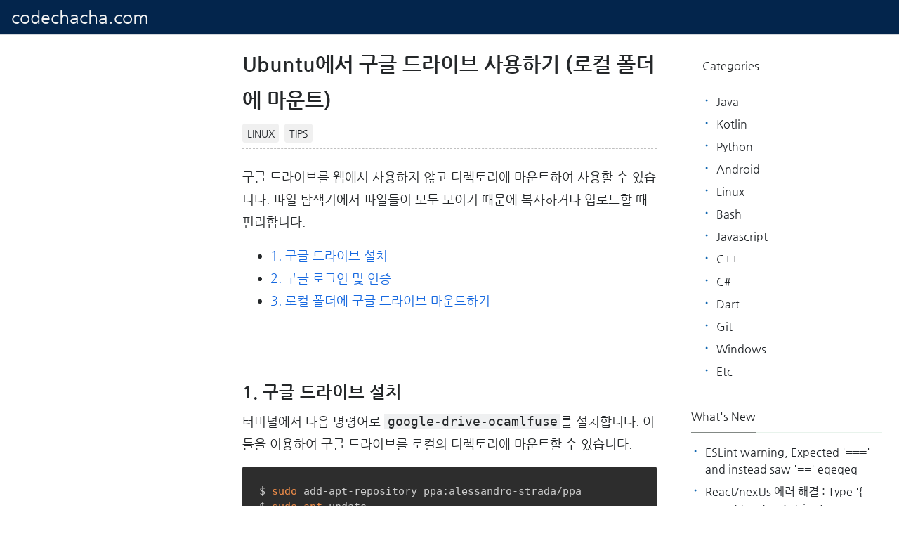

--- FILE ---
content_type: text/html; charset=utf-8
request_url: https://codechacha.com/ko/ubuntu-how-to-mount-google-drive/
body_size: 9735
content:
<!DOCTYPE html><html><head><meta charSet="utf-8"/><meta name="viewport" content="width=device-width,minimum-scale=1,initial-scale=1,shrink-to-fit=no"/><meta name="google-site-verification" content="hXtXDUgzTfkQk1amtolyclCapWR7hVuR-6zJKDB-FV8"/><meta name="naver-site-verification" content="1a79066a16b6e45f96ba06ee522518cf44fad629"/><meta name="yandex-verification" content="5803a85079a18491"/><meta http-equiv="x-ua-compatible" content="ie=edge"/><meta property="fb:app_id" content="563625597532383"/><link rel="stylesheet" href="/assets/css/main.min2.css"/><link rel="stylesheet" href="/assets/css/theme.min.css"/><link rel="apple-touch-icon" sizes="57x57" href="/assets/icon/apple-icon-57x57.png"/><link rel="apple-touch-icon" sizes="60x60" href="/assets/icon/apple-icon-60x60.png"/><link rel="apple-touch-icon" sizes="72x72" href="/assets/icon/apple-icon-72x72.png"/><link rel="apple-touch-icon" sizes="76x76" href="/assets/icon/apple-icon-76x76.png"/><link rel="apple-touch-icon" sizes="114x114" href="/assets/icon/apple-icon-114x114.png"/><link rel="apple-touch-icon" sizes="120x120" href="/assets/icon/apple-icon-120x120.png"/><link rel="apple-touch-icon" sizes="144x144" href="/assets/icon/apple-icon-144x144.png"/><link rel="apple-touch-icon" sizes="152x152" href="/assets/icon/apple-icon-152x152.png"/><link rel="apple-touch-icon" sizes="180x180" href="/assets/icon/apple-icon-180x180.png"/><link rel="icon" type="image/png" sizes="192x192" href="/assets/icon/android-icon-192x192.png"/><link rel="icon" type="image/png" sizes="32x32" href="/assets/icon/favicon-32x32.png"/><link rel="icon" type="image/png" sizes="96x96" href="/assets/icon/favicon-96x96.png"/><link rel="icon" type="image/png" sizes="16x16" href="/assets/icon/favicon-16x16.png"/><link rel="manifest" href="/assets/icon/manifest.json"/><meta name="msapplication-TileColor" content="#ffffff"/><meta name="msapplication-TileImage" content="/assets/icon/apple-icon-144x144.png"/><meta name="theme-color" content="#ffffff"/><meta name="generator" content="Gatsby 5.4.1"/><style data-href="/styles.9e907bc32054b7771552.css" data-identity="gatsby-global-css">code[class*=language-],pre[class*=language-]{word-wrap:normal;background:none;color:#ccc;font-family:Consolas,Monaco,Andale Mono,Ubuntu Mono,monospace;font-size:1em;-webkit-hyphens:none;hyphens:none;line-height:1.5;tab-size:4;text-align:left;white-space:pre;word-break:normal;word-spacing:normal}pre[class*=language-]{margin:.5em 0;overflow:auto;padding:1em}:not(pre)>code[class*=language-],pre[class*=language-]{background:#2d2d2d}:not(pre)>code[class*=language-]{border-radius:.3em;padding:.1em;white-space:normal}.token.block-comment,.token.cdata,.token.comment,.token.doctype,.token.prolog{color:#999}.token.punctuation{color:#ccc}.token.attr-name,.token.deleted,.token.namespace,.token.tag{color:#e2777a}.token.function-name{color:#6196cc}.token.boolean,.token.function,.token.number{color:#f08d49}.token.class-name,.token.constant,.token.property,.token.symbol{color:#f8c555}.token.atrule,.token.builtin,.token.important,.token.keyword,.token.selector{color:#cc99cd}.token.attr-value,.token.char,.token.regex,.token.string,.token.variable{color:#7ec699}.token.entity,.token.operator,.token.url{color:#67cdcc}.token.bold,.token.important{font-weight:700}.token.italic{font-style:italic}.token.entity{cursor:help}.token.inserted{color:green}</style><style type="text/css">
    .anchor.before {
      position: absolute;
      top: 0;
      left: 0;
      transform: translateX(-100%);
      padding-right: 4px;
    }
    .anchor.after {
      display: inline-block;
      padding-left: 4px;
    }
    h1 .anchor svg,
    h2 .anchor svg,
    h3 .anchor svg,
    h4 .anchor svg,
    h5 .anchor svg,
    h6 .anchor svg {
      visibility: hidden;
    }
    h1:hover .anchor svg,
    h2:hover .anchor svg,
    h3:hover .anchor svg,
    h4:hover .anchor svg,
    h5:hover .anchor svg,
    h6:hover .anchor svg,
    h1 .anchor:focus svg,
    h2 .anchor:focus svg,
    h3 .anchor:focus svg,
    h4 .anchor:focus svg,
    h5 .anchor:focus svg,
    h6 .anchor:focus svg {
      visibility: visible;
    }
  </style><script>
    document.addEventListener("DOMContentLoaded", function(event) {
      var hash = window.decodeURI(location.hash.replace('#', ''))
      if (hash !== '') {
        var element = document.getElementById(hash)
        if (element) {
          var scrollTop = window.pageYOffset || document.documentElement.scrollTop || document.body.scrollTop
          var clientTop = document.documentElement.clientTop || document.body.clientTop || 0
          var offset = element.getBoundingClientRect().top + scrollTop - clientTop
          // Wait for the browser to finish rendering before scrolling.
          setTimeout((function() {
            window.scrollTo(0, offset - 0)
          }), 0)
        }
      }
    })
  </script><script async="" src="https://www.googletagmanager.com/gtag/js?id=G-XXRX0DB2DX"></script><script>
            window.dataLayer = window.dataLayer || [];
            function gtag(){dataLayer.push(arguments);}
            gtag('js', new Date());
            gtag('config', 'G-XXRX0DB2DX');
            gtag('config', 'UA-99129871-4');
            </script><script src="https://utteranc.es/client.js" repo="codechacha/codechacha-comments-repo" issue-term="pathname" theme="github-light" crossorigin="anonymous" async=""></script></head><body><script async="" src="https://pagead2.googlesyndication.com/pagead/js/adsbygoogle.js?client=ca-pub-9362654452170406" crossorigin="anonymous"></script><div id="___gatsby"><div style="outline:none" tabindex="-1" id="gatsby-focus-wrapper"><div><nav class="bg-blue do-not-print"><div class="header-border"><div class="navbar-brand ml-3 do-not-print"><a href="/ko/" class="font-weight-normal">codechacha.com</a></div></div></nav><main class="site-content bg-grey"><div class="container-lg bg-white"><div class="row"><div id="sidebar-left" class="col-12 col-md-3 col-xl-3 order-1 order-md-0"><div class="sticky-top pt-0"><div id="side-ads" class="mt-4 do-not-print adsense adsense-pc"><ins class=" adsbygoogle" style="display:block;height:650px;width:300px" data-ad-client="ca-pub-5054044835381594" data-ad-slot="1090213440" data-ad-layout="" data-ad-format="" data-full-width-responsive="false"></ins></div></div></div><div id="main-middle" class="col-12 col-md-9 col-xl-6 order-0 order-md-1 content-box-border"><div class="jumbotron jumbotron-fluid bg-white position-relative mb-3 pl-0 pt-0 pb-2"><div class="pr-0 align-self-center h-100 tofront"><div class="text-muted"><h1 class="display-4 mb-1 article-headline font-weight-bold">Ubuntu에서 구글 드라이브 사용하기 (로컬 폴더에 마운트)</h1></div><div class="mt-2"><p class="text-uppercase font-weight-medium catlist mb-0"><a class="btn btn-light btn-sm font-weight-medium mr-2" href="/ko/category/linux/">linux</a><a class="btn btn-light btn-sm font-weight-medium mr-2" href="/ko/category/linux/tips/">tips</a></p></div></div></div><article class="article-post pt-2"><div><p>구글 드라이브를 웹에서 사용하지 않고 디렉토리에 마운트하여 사용할 수 있습니다. 파일 탐색기에서 파일들이 모두 보이기 때문에 복사하거나 업로드할 때 편리합니다.</p>
<div class="table-of-contents">
<ul>
<li><a href="#1-%EA%B5%AC%EA%B8%80-%EB%93%9C%EB%9D%BC%EC%9D%B4%EB%B8%8C-%EC%84%A4%EC%B9%98">1. 구글 드라이브 설치</a></li>
<li><a href="#2-%EA%B5%AC%EA%B8%80-%EB%A1%9C%EA%B7%B8%EC%9D%B8-%EB%B0%8F-%EC%9D%B8%EC%A6%9D">2. 구글 로그인 및 인증</a></li>
<li><a href="#3-%EB%A1%9C%EC%BB%AC-%ED%8F%B4%EB%8D%94%EC%97%90-%EA%B5%AC%EA%B8%80-%EB%93%9C%EB%9D%BC%EC%9D%B4%EB%B8%8C-%EB%A7%88%EC%9A%B4%ED%8A%B8%ED%95%98%EA%B8%B0">3. 로컬 폴더에 구글 드라이브 마운트하기</a></li>
</ul>
</div>
<h2 id="1-구글-드라이브-설치" style="position:relative;"><a href="#1-%EA%B5%AC%EA%B8%80-%EB%93%9C%EB%9D%BC%EC%9D%B4%EB%B8%8C-%EC%84%A4%EC%B9%98" aria-label="1 구글 드라이브 설치 permalink" class="anchor before"><svg aria-hidden="true" focusable="false" height="16" version="1.1" viewBox="0 0 16 16" width="16"><path fill-rule="evenodd" d="M4 9h1v1H4c-1.5 0-3-1.69-3-3.5S2.55 3 4 3h4c1.45 0 3 1.69 3 3.5 0 1.41-.91 2.72-2 3.25V8.59c.58-.45 1-1.27 1-2.09C10 5.22 8.98 4 8 4H4c-.98 0-2 1.22-2 2.5S3 9 4 9zm9-3h-1v1h1c1 0 2 1.22 2 2.5S13.98 12 13 12H9c-.98 0-2-1.22-2-2.5 0-.83.42-1.64 1-2.09V6.25c-1.09.53-2 1.84-2 3.25C6 11.31 7.55 13 9 13h4c1.45 0 3-1.69 3-3.5S14.5 6 13 6z"></path></svg></a>1. 구글 드라이브 설치</h2>
<p>터미널에서 다음 명령어로 <code class="language-text">google-drive-ocamlfuse</code>를 설치합니다. 이 툴을 이용하여 구글 드라이브를 로컬의 디렉토리에 마운트할 수 있습니다.</p>
<div class="gatsby-highlight" data-language="bash"><pre class="language-bash"><code class="language-bash">$ <span class="token function">sudo</span> add-apt-repository ppa:alessandro-strada/ppa
$ <span class="token function">sudo</span> <span class="token function">apt</span> update
$ <span class="token function">sudo</span> <span class="token function">apt</span> <span class="token function">install</span> google-drive-ocamlfuse</code></pre></div>
<h2 id="2-구글-로그인-및-인증" style="position:relative;"><a href="#2-%EA%B5%AC%EA%B8%80-%EB%A1%9C%EA%B7%B8%EC%9D%B8-%EB%B0%8F-%EC%9D%B8%EC%A6%9D" aria-label="2 구글 로그인 및 인증 permalink" class="anchor before"><svg aria-hidden="true" focusable="false" height="16" version="1.1" viewBox="0 0 16 16" width="16"><path fill-rule="evenodd" d="M4 9h1v1H4c-1.5 0-3-1.69-3-3.5S2.55 3 4 3h4c1.45 0 3 1.69 3 3.5 0 1.41-.91 2.72-2 3.25V8.59c.58-.45 1-1.27 1-2.09C10 5.22 8.98 4 8 4H4c-.98 0-2 1.22-2 2.5S3 9 4 9zm9-3h-1v1h1c1 0 2 1.22 2 2.5S13.98 12 13 12H9c-.98 0-2-1.22-2-2.5 0-.83.42-1.64 1-2.09V6.25c-1.09.53-2 1.84-2 3.25C6 11.31 7.55 13 9 13h4c1.45 0 3-1.69 3-3.5S14.5 6 13 6z"></path></svg></a>2. 구글 로그인 및 인증</h2>
<p><code class="language-text">google-drive-ocamlfuse</code>를 설치했으면, 아래 명령어 입력 시 브라우저가 실행되며 로그인 화면이 나옵니다.</p>
<div class="gatsby-highlight" data-language="bash"><pre class="language-bash"><code class="language-bash">$ google-drive-ocamlfuse</code></pre></div>
<p>구글 드라이브를 사용할 계정으로 로그인 합니다.
<span
      class="gatsby-resp-image-wrapper"
      style="position: relative; display: block; margin-left: auto; margin-right: auto; max-width: 561px; "
    >
      <a
    class="gatsby-resp-image-link"
    href="/static/c00520ad729d1ad5c2e89a2b31ffcb0e/410f3/ko-e3a75567.png"
    style="display: block"
    target="_blank"
    rel="noopener"
  >
    <span
    class="gatsby-resp-image-background-image"
    style="padding-bottom: 110.00000000000001%; position: relative; bottom: 0; left: 0; background-image: url('[data-uri]'); background-size: cover; display: block;"
  ></span>
  <img
        class="gatsby-resp-image-image"
        alt="google-drive-ocamlfuse"
        title=""
        src="/static/c00520ad729d1ad5c2e89a2b31ffcb0e/410f3/ko-e3a75567.png"
        srcset="/static/c00520ad729d1ad5c2e89a2b31ffcb0e/63868/ko-e3a75567.png 250w,
/static/c00520ad729d1ad5c2e89a2b31ffcb0e/0b533/ko-e3a75567.png 500w,
/static/c00520ad729d1ad5c2e89a2b31ffcb0e/410f3/ko-e3a75567.png 561w"
        sizes="(max-width: 561px) 100vw, 561px"
        style="width:100%;height:100%;margin:0;vertical-align:middle;position:absolute;top:0;left:0;"
        loading="lazy"
        decoding="async"
      />
  </a>
    </span></p>
<p>다음과 같은 화면이 보이며, 프로그램에서 내 정보 접근을 허용하도록 허용 버튼을 눌러줍니다.
<span
      class="gatsby-resp-image-wrapper"
      style="position: relative; display: block; margin-left: auto; margin-right: auto; max-width: 497px; "
    >
      <a
    class="gatsby-resp-image-link"
    href="/static/3b69616cef375ea80d5a863e73db7e0f/15d25/ko-3b69616c.png"
    style="display: block"
    target="_blank"
    rel="noopener"
  >
    <span
    class="gatsby-resp-image-background-image"
    style="padding-bottom: 142.4%; position: relative; bottom: 0; left: 0; background-image: url('[data-uri]'); background-size: cover; display: block;"
  ></span>
  <img
        class="gatsby-resp-image-image"
        alt="google-drive-ocamlfuse"
        title=""
        src="/static/3b69616cef375ea80d5a863e73db7e0f/15d25/ko-3b69616c.png"
        srcset="/static/3b69616cef375ea80d5a863e73db7e0f/63868/ko-3b69616c.png 250w,
/static/3b69616cef375ea80d5a863e73db7e0f/15d25/ko-3b69616c.png 497w"
        sizes="(max-width: 497px) 100vw, 497px"
        style="width:100%;height:100%;margin:0;vertical-align:middle;position:absolute;top:0;left:0;"
        loading="lazy"
        decoding="async"
      />
  </a>
    </span></p>
<h2 id="3-로컬-폴더에-구글-드라이브-마운트하기" style="position:relative;"><a href="#3-%EB%A1%9C%EC%BB%AC-%ED%8F%B4%EB%8D%94%EC%97%90-%EA%B5%AC%EA%B8%80-%EB%93%9C%EB%9D%BC%EC%9D%B4%EB%B8%8C-%EB%A7%88%EC%9A%B4%ED%8A%B8%ED%95%98%EA%B8%B0" aria-label="3 로컬 폴더에 구글 드라이브 마운트하기 permalink" class="anchor before"><svg aria-hidden="true" focusable="false" height="16" version="1.1" viewBox="0 0 16 16" width="16"><path fill-rule="evenodd" d="M4 9h1v1H4c-1.5 0-3-1.69-3-3.5S2.55 3 4 3h4c1.45 0 3 1.69 3 3.5 0 1.41-.91 2.72-2 3.25V8.59c.58-.45 1-1.27 1-2.09C10 5.22 8.98 4 8 4H4c-.98 0-2 1.22-2 2.5S3 9 4 9zm9-3h-1v1h1c1 0 2 1.22 2 2.5S13.98 12 13 12H9c-.98 0-2-1.22-2-2.5 0-.83.42-1.64 1-2.09V6.25c-1.09.53-2 1.84-2 3.25C6 11.31 7.55 13 9 13h4c1.45 0 3-1.69 3-3.5S14.5 6 13 6z"></path></svg></a>3. 로컬 폴더에 구글 드라이브 마운트하기</h2>
<p>로그인 및 인증이 완료되면, 구글 드라이브를 내 로컬 디렉토리로 마운트할 수 있습니다. 폴더에 마운트되면, 로컬 파일처럼 편리하게 접근할 수 있습니다.</p>
<p>먼저 빈 폴더를 만듭니다.</p>
<div class="gatsby-highlight" data-language="bash"><pre class="language-bash"><code class="language-bash">$ <span class="token function">mkdir</span> GoogleDrive</code></pre></div>
<p>아래 명령어로 구글드라이브를 로컬 폴더에 마운트합니다.</p>
<div class="gatsby-highlight" data-language="bash"><pre class="language-bash"><code class="language-bash">$ google-drive-ocamlfuse ~/GoogleDrive</code></pre></div>
<p>폴더에 들어가면 구글 드라이브에 있는 파일들을 확인할 수 있습니다.</p>
<div class="gatsby-highlight" data-language="bash"><pre class="language-bash"><code class="language-bash">$ <span class="token builtin class-name">cd</span> GoogleDrive/
$ <span class="token function">ls</span>
 <span class="token number">200524</span>-1M.txt   example.txt   version_2.0.apk</code></pre></div>
<p>파일 탐색기에서도 파일들을 확인할 수 있고, Copy &#x26; Paste 할 수 있습니다.
<span
      class="gatsby-resp-image-wrapper"
      style="position: relative; display: block; margin-left: auto; margin-right: auto; max-width: 890px; "
    >
      <a
    class="gatsby-resp-image-link"
    href="/static/2d4aea8e2d9cc2ea588bc129e28aad55/4ef49/ko-2d4aea8e.png"
    style="display: block"
    target="_blank"
    rel="noopener"
  >
    <span
    class="gatsby-resp-image-background-image"
    style="padding-bottom: 66.39999999999999%; position: relative; bottom: 0; left: 0; background-image: url('[data-uri]'); background-size: cover; display: block;"
  ></span>
  <img
        class="gatsby-resp-image-image"
        alt="google-drive-ocamlfuse"
        title=""
        src="/static/2d4aea8e2d9cc2ea588bc129e28aad55/4ef49/ko-2d4aea8e.png"
        srcset="/static/2d4aea8e2d9cc2ea588bc129e28aad55/63868/ko-2d4aea8e.png 250w,
/static/2d4aea8e2d9cc2ea588bc129e28aad55/0b533/ko-2d4aea8e.png 500w,
/static/2d4aea8e2d9cc2ea588bc129e28aad55/4ef49/ko-2d4aea8e.png 890w"
        sizes="(max-width: 890px) 100vw, 890px"
        style="width:100%;height:100%;margin:0;vertical-align:middle;position:absolute;top:0;left:0;"
        loading="lazy"
        decoding="async"
      />
  </a>
    </span></p></div><div class="mt-5"><div class="comments-wrapper"><div>Loading script...</div><div></div></div></div><div class="mt-5"><div><h4 class="font-weight-bold  sidemenu-font"><span>Related Posts</span></h4><ul class=""><li class="font-weight-normal mb-0"><a href="/ko/linux-find-files-and-delete/">Ubuntu/Linux - 특정 이름이 들어간 파일 모두 찾고 삭제하기</a></li><li class="font-weight-normal mb-0"><a href="/ko/linux-kill-all/">Ubuntu/Linux - 특정 이름이 포함된 프로세스 모두 종료</a></li><li class="font-weight-normal mb-0"><a href="/ko/linux-id-whoami/">Ubuntu/Linux - 사용자 계정 이름 확인 (id, whoami)</a></li><li class="font-weight-normal mb-0"><a href="/ko/ubuntu-fix-unable-to-locate-package/">Ubuntu/Linux - E: unable to locate package 에러 해결</a></li><li class="font-weight-normal mb-0"><a href="/ko/ubuntu-install-yarn/">Ubuntu 22.04/20.04 - Yarn 설치 방법</a></li><li class="font-weight-normal mb-0"><a href="/ko/linux-grep/">Linux/Ubuntu - grep 명령어로 문자열 검색</a></li><li class="font-weight-normal mb-0"><a href="/ko/linux-seq/">Linux/Ubuntu - 터미널에서 seq로 명령어 N회 반복</a></li><li class="font-weight-normal mb-0"><a href="/ko/linux-wc/">Linux/Ubuntu - wc 명령어로 Line(줄) 개수 세기</a></li><li class="font-weight-normal mb-0"><a href="/ko/linux-fix-pip-not-found/">bash: pip: command not found 문제 해결 (Linux/Ubuntu)</a></li><li class="font-weight-normal mb-0"><a href="/ko/ubuntu-add-swap/">Ubuntu 22.04 - Swap 메모리 늘리기</a></li><li class="font-weight-normal mb-0"><a href="/ko/linux-check-file-date-and-time/">Linux - 파일이 수정된 날짜/시간 확인 방법</a></li><li class="font-weight-normal mb-0"><a href="/ko/linux-delete-dir-with-rm/">Linux - 파일, 디렉토리 삭제 명령어(rm -rf, rmdir)</a></li><li class="font-weight-normal mb-0"><a href="/ko/linux-install-deb/">우분투 22.04 - deb 파일 설치하기</a></li><li class="font-weight-normal mb-0"><a href="/ko/ubuntu-install-open-jdk11/">Ubuntu 20.04 - OpenJDK 11 설치, 삭제</a></li><li class="font-weight-normal mb-0"><a href="/ko/linux-ps/">Linux - ps 명령어로 실행 중인 프로세스(PID) 확인</a></li><li class="font-weight-normal mb-0"><a href="/ko/ubuntu-install-openssh/">Ubuntu 20.04 - SSH 설치와 접속 방법</a></li><li class="font-weight-normal mb-0"><a href="/ko/ubuntu-add-remove-ppa/">Ubuntu에서 PPA 저장소 추가, 제거 방법</a></li><li class="font-weight-normal mb-0"><a href="/ko/ubuntu-install-brave-browser/">Ubuntu 22.04 - Brave 브라우저 설치</a></li><li class="font-weight-normal mb-0"><a href="/ko/ubuntu-install-frostwire/">Ubuntu 22.04 - 프로스트와이어(FrostWire) 설치</a></li><li class="font-weight-normal mb-0"><a href="/ko/ubuntu-install-remmina/">Ubuntu 22.04 - Remmina 설치 방법</a></li><li class="font-weight-normal mb-0"><a href="/ko/ubuntu-install-telegram/">Ubuntu 22.04 - 텔레그램 설치하기</a></li><li class="font-weight-normal mb-0"><a href="/ko/ubuntu-install-rust/">Ubuntu 22.04 - Rust 설치하기</a></li><li class="font-weight-normal mb-0"><a href="/ko/ubuntu-install-deluge-torrent-client/">Ubuntu - Deluge 토렌트 클라이언트 설치</a></li><li class="font-weight-normal mb-0"><a href="/ko/ubuntu-install-jdk17/">Ubuntu JDK 17 (OpenJDK) 설치, 삭제</a></li><li class="font-weight-normal mb-0"><a href="/ko/ubuntu-how-to-install-steam/">Ubuntu 20.04 스팀(Steam) 설치 방법</a></li><li class="font-weight-normal mb-0"><a href="/ko/ubuntu-install-drawio/">Ubuntu에서 draw.io 설치하는 방법</a></li><li class="font-weight-normal mb-0"><a href="/ko/ubuntu-install-vmware/">우분투에 VMware 설치하기</a></li><li class="font-weight-normal mb-0"><a href="/ko/ubuntu-install-windows11-in-vmware/">[Ubuntu] VMware에서 Windows 11 설치</a></li><li class="font-weight-normal mb-0"><a href="/ko/vim-delete-lines/">Vi/Vim에서 1줄 또는 여러줄 삭제 방법</a></li><li class="font-weight-normal mb-0"><a href="/ko/vim-set-line-number/">Vi/Vim에서 라인 번호 표시하  기</a></li><li class="font-weight-normal mb-0"><a href="/ko/linux-rar-and-unrar/">우분투에서 rar 압축, 압축 풀기</a></li><li class="font-weight-normal mb-0"><a href="/ko/ubuntu-how-to-mount-google-drive/">Ubuntu에서 구글 드라이브 사용하기 (로컬 폴더에 마운트)</a></li><li class="font-weight-normal mb-0"><a href="/ko/linux-apt-cache-search/">[Ubuntu] apt-cache search, 설치 가능한 패키지 검색</a></li><li class="font-weight-normal mb-0"><a href="/ko/linux-dns-cache-flush/">Ubuntu - DNS 캐시 삭제 방법</a></li><li class="font-weight-normal mb-0"><a href="/ko/ubuntu-best-editors/">Ubuntu에서 사용할 수 있는 Text Editor 소개</a></li></ul></div></div></article></div><div id="sidebar-right" class="col-12 col-md-12 col-xl-3 order-2 order-md-2"><div id="sidebar-left-inner"><div id="category-list"><h4 class="font-weight-normal spanborder sidemenu-font"><span>Categories</span></h4><ol class="list-category"><li class="mb-0"><span><h6 class="text-capitalize font-weight-normal"><a class="text-dark" href="/ko/category/java/">java</a></h6></span></li><li class="mb-0"><span><h6 class="text-capitalize font-weight-normal"><a class="text-dark" href="/ko/category/kotlin/">kotlin</a></h6></span></li><li class="mb-0"><span><h6 class="text-capitalize font-weight-normal"><a class="text-dark" href="/ko/category/python/">python</a></h6></span></li><li class="mb-0"><span><h6 class="text-capitalize font-weight-normal"><a class="text-dark" href="/ko/category/android/">android</a></h6></span></li><li class="mb-0"><span><h6 class="text-capitalize font-weight-normal"><a class="text-dark" href="/ko/category/linux/">linux</a></h6></span></li><li class="mb-0"><span><h6 class="text-capitalize font-weight-normal"><a class="text-dark" href="/ko/category/bash/">bash</a></h6></span></li><li class="mb-0"><span><h6 class="text-capitalize font-weight-normal"><a class="text-dark" href="/ko/category/Javascript/">Javascript</a></h6></span></li><li class="mb-0"><span><h6 class="text-capitalize font-weight-normal"><a class="text-dark" href="/ko/category/cpp/">C++</a></h6></span></li><li class="mb-0"><span><h6 class="text-capitalize font-weight-normal"><a class="text-dark" href="/ko/category/csharp/">C#</a></h6></span></li><li class="mb-0"><span><h6 class="text-capitalize font-weight-normal"><a class="text-dark" href="/ko/category/dart/">dart</a></h6></span></li><li class="mb-0"><span><h6 class="text-capitalize font-weight-normal"><a class="text-dark" href="/ko/category/git/">git</a></h6></span></li><li class="mb-0"><span><h6 class="text-capitalize font-weight-normal"><a class="text-dark" href="/ko/category/windows/">windows</a></h6></span></li><li class="mb-0"><span><h6 class="text-capitalize font-weight-normal"><a class="text-dark" href="/ko/category/etc/">etc</a></h6></span></li></ol></div></div><div><h4 class="font-weight-normal spanborder sidemenu-font"><span>What&#x27;s New</span></h4><ol class="list-featured"><li class="mb-0"><h6 class="font-weight-normal"><a class="text-dark" href="/ko/eslint-eqeqeq/">ESLint warning, Expected &#x27;===&#x27; and instead saw &#x27;==&#x27; eqeqeq</a></h6></li><li class="mb-0"><h6 class="font-weight-normal"><a class="text-dark" href="/ko/react-error-when-passing-args-to-script/">React/nextJs 에러 해결 : Type &#x27;{ async: true; src: string; crossorigin: string; }&#x27; is not assignable to type</a></h6></li><li class="mb-0"><h6 class="font-weight-normal"><a class="text-dark" href="/ko/javascript-current-korea-time-and-date/">Javascript - 현재 날짜/시간을 항상 한국 기준으로 가져오기</a></h6></li><li class="mb-0"><h6 class="font-weight-normal"><a class="text-dark" href="/ko/android-14-partial-media-access/">Android 14 - 사진/동영상 파일, 일부 접근 권한 소개</a></h6></li><li class="mb-0"><h6 class="font-weight-normal"><a class="text-dark" href="/ko/javascript-add-string-in-string/">Javascript - 문자열 사이에 문자 넣기</a></h6></li><li class="mb-0"><h6 class="font-weight-normal"><a class="text-dark" href="/ko/javascript-button-enable-disable/">Javascript - 버튼 활성화/비활성화 시키는 방법</a></h6></li><li class="mb-0"><h6 class="font-weight-normal"><a class="text-dark" href="/ko/javascript-change-button-text/">Javascript - 버튼 이름 변경하기</a></h6></li></ol></div><div><h4 class="font-weight-normal spanborder sidemenu-font"><span>Related posts in LINUX</span></h4><ol class="list-featured"><li class="mb-0"><h6 class="font-weight-normal"><a class="text-dark" href="/ko/linux-find-files-and-delete/">Ubuntu/Linux - 특정 이름이 들어간 파일 모두 찾고 삭제하기</a></h6></li><li class="mb-0"><h6 class="font-weight-normal"><a class="text-dark" href="/ko/linux-kill-all/">Ubuntu/Linux - 특정 이름이 포함된 프로세스 모두 종료</a></h6></li><li class="mb-0"><h6 class="font-weight-normal"><a class="text-dark" href="/ko/linux-id-whoami/">Ubuntu/Linux - 사용자 계정 이름 확인 (id, whoami)</a></h6></li><li class="mb-0"><h6 class="font-weight-normal"><a class="text-dark" href="/ko/ubuntu-fix-unable-to-locate-package/">Ubuntu/Linux - E: unable to locate package 에러 해결</a></h6></li><li class="mb-0"><h6 class="font-weight-normal"><a class="text-dark" href="/ko/ubuntu-install-yarn/">Ubuntu 22.04/20.04 - Yarn 설치 방법</a></h6></li><li class="mb-0"><h6 class="font-weight-normal"><a class="text-dark" href="/ko/linux-grep/">Linux/Ubuntu - grep 명령어로 문자열 검색</a></h6></li><li class="mb-0"><h6 class="font-weight-normal"><a class="text-dark" href="/ko/linux-seq/">Linux/Ubuntu - 터미널에서 seq로 명령어 N회 반복</a></h6></li></ol></div><div class="sticky-top pt-1"><div id="side-ads" class="mt-lg-4 mb-lg-4 mt-4 do-not-print adsense adsense-pc"><ins class=" adsbygoogle" style="display:block;height:300px" data-ad-client="ca-pub-5054044835381594" data-ad-slot="6134418533" data-ad-layout="" data-ad-format="" data-full-width-responsive="false"></ins></div></div></div></div></div></main><footer class="bg-dark-grey border-top p-3 text-muted small"><div class="container"><div class="row justify-content-center"><div class="col-lg-12"><div><span class="navbar-brand"><strong>codechacha</strong></span><span>Copyright ©2019 <!-- -->codechacha</span></div></div></div></div></footer></div></div><div id="gatsby-announcer" style="position:absolute;top:0;width:1px;height:1px;padding:0;overflow:hidden;clip:rect(0, 0, 0, 0);white-space:nowrap;border:0" aria-live="assertive" aria-atomic="true"></div></div><script id="gatsby-script-loader">/*<![CDATA[*/window.pagePath="/ko/ubuntu-how-to-mount-google-drive/";/*]]>*/</script><!-- slice-start id="_gatsby-scripts-1" -->
          <script
            id="gatsby-chunk-mapping"
          >
            window.___chunkMapping="{\"app\":[\"/app-a4aaf57b860a16a387c0.js\"],\"component---src-pages-404-js\":[\"/component---src-pages-404-js-aa47ad5316f8c1cd3eac.js\"],\"component---src-pages-en-contact-js\":[\"/component---src-pages-en-contact-js-1d476fb7e1d720828bef.js\"],\"component---src-pages-en-tags-js\":[\"/component---src-pages-en-tags-js-63b79eaffad4958e255b.js\"],\"component---src-pages-ja-contact-js\":[\"/component---src-pages-ja-contact-js-6b3abe43fbe6db3d86fe.js\"],\"component---src-pages-ja-tags-js\":[\"/component---src-pages-ja-tags-js-10863fa26a3cedbd7fa1.js\"],\"component---src-pages-ko-android-js\":[\"/component---src-pages-ko-android-js-b1b24dff08b212759bf7.js\"],\"component---src-pages-ko-contact-js\":[\"/component---src-pages-ko-contact-js-7d64483d88057dfbfa44.js\"],\"component---src-pages-ko-java-js\":[\"/component---src-pages-ko-java-js-e729ab22aa934e312111.js\"],\"component---src-pages-ko-search-js\":[\"/component---src-pages-ko-search-js-52a40c740552ea7e4cc9.js\"],\"component---src-pages-ko-tags-js\":[\"/component---src-pages-ko-tags-js-5c8f1fc120875326bd26.js\"],\"component---src-templates-category-js\":[\"/component---src-templates-category-js-0cfd4cb8e44c65e3cf11.js\"],\"component---src-templates-category-root-js\":[\"/component---src-templates-category-root-js-c526bc1360c794cc596c.js\"],\"component---src-templates-index-js\":[\"/component---src-templates-index-js-6da4973c8f841c091cb8.js\"],\"component---src-templates-post-js\":[\"/component---src-templates-post-js-cfc2840d8ce285bad140.js\"],\"component---src-templates-tags-js\":[\"/component---src-templates-tags-js-f941eedb94142628141d.js\"]}";
          </script>
        <script>window.___webpackCompilationHash="8c1c755f02c8c0f086fe";</script><script src="/webpack-runtime-a15a34baf72cd99504ac.js" async></script><script src="/framework-760eee242aaadda6b969.js" async></script><script src="/app-a4aaf57b860a16a387c0.js" async></script><!-- slice-end id="_gatsby-scripts-1" --></body></html>

--- FILE ---
content_type: text/html; charset=utf-8
request_url: https://www.google.com/recaptcha/api2/aframe
body_size: 266
content:
<!DOCTYPE HTML><html><head><meta http-equiv="content-type" content="text/html; charset=UTF-8"></head><body><script nonce="IA7dkzV80Duzi-fqrrNeGQ">/** Anti-fraud and anti-abuse applications only. See google.com/recaptcha */ try{var clients={'sodar':'https://pagead2.googlesyndication.com/pagead/sodar?'};window.addEventListener("message",function(a){try{if(a.source===window.parent){var b=JSON.parse(a.data);var c=clients[b['id']];if(c){var d=document.createElement('img');d.src=c+b['params']+'&rc='+(localStorage.getItem("rc::a")?sessionStorage.getItem("rc::b"):"");window.document.body.appendChild(d);sessionStorage.setItem("rc::e",parseInt(sessionStorage.getItem("rc::e")||0)+1);localStorage.setItem("rc::h",'1769087075273');}}}catch(b){}});window.parent.postMessage("_grecaptcha_ready", "*");}catch(b){}</script></body></html>

--- FILE ---
content_type: text/css; charset=utf-8
request_url: https://codechacha.com/assets/css/theme.min.css
body_size: 2010
content:
body{overflow-x:hidden;padding-top:0}.site-content{min-height:400px}img{max-width:100%}.tofront{position:relative;z-index:1}.c-pointer:hover{cursor:pointer}.z-index-1{z-index:1}.row.gap-y>.col,.row.gap-y>[class*=col-]{padding-top:15px;padding-bottom:15px}.navbar{transition:top .2s ease-in-out;font-weight:400}.navbar-brand{padding-top:.3rem;padding-bottom:.3rem;margin-top:0;margin-bottom:0;margin-left:1.2rem;margin-right:1rem;font-size:1.55rem;font-family:'Nanum Gothic','Noto Sans KR','Noto Sans JP','Noto Sans',Helvetica,sans-serif,"애플 SD 산돌고딕 Neo","Apple SD Gothic Neo","Helvetica Neue",Arial,나눔바른고딕,NanumBarunGothic,나눔바른고딕OTF,NanumBarunGothicOTF,notokr-demilight,나눔고딕,NanumGothic,"맑은 고딕","Malgun Gothic"}.content-box-border{border-style:solid;border-color:#d2d6db;border-left-width:1px;border-right-width:1px;border-top-width:0;border-bottom-width:0}.header-border{border-bottom:1px solid #d2d6db}.navbar-brand a{color:#f3f3f3}.navbar-brand a:hover{text-decoration:none!important}.navbar-light .navbar-brand{color:rgba(0,0,0,.9)}.navbar-light .navbar-brand:focus,.navbar-light .navbar-brand:hover{color:rgba(0,0,0,.9)}.navbar-light .navbar-nav .nav-link{color:rgba(0,0,0,.5);font-size:.93rem}.navbar-light .navbar-nav .nav-link:focus,.navbar-light .navbar-nav .nav-link:hover{color:rgba(0,0,0,.7)}.navbar-light .navbar-nav .nav-link.disabled{color:rgba(0,0,0,.3)}.navbar-light .navbar-nav .active>.nav-link,.navbar-light .navbar-nav .nav-link.active,.navbar-light .navbar-nav .nav-link.show,.navbar-light .navbar-nav .show>.nav-link{color:rgba(0,0,0,.9)}.jumbotron{background-size:cover;padding:0}ol.list-featured{counter-reset:my-awesome-counter;list-style:noxne;padding-left:0}ol.list-featured li{counter-increment:my-awesome-counter;display:flex;font-size:.8rem}ol.list-featured li:before{content:"•";padding-right:8px;color:#1167b1}ol.list-category{counter-reset:my-awesome-counter;list-style:noxne;padding-left:0}ol.list-category li{counter-increment:my-awesome-counter;display:flex;font-size:.8rem}ol.list-category li:before{content:"•";padding-right:8px;color:#1167b1}.catlist .sep:last-child{display:none}footer{padding-top:50px;z-index:1022;position:relative}.sticky-top-offset{top:70px}.excerpt{color:rgba(0,0,0,.59);margin-top:10px}.article-post ol li .language-text,.article-post p .language-text,.article-post ul li .language-text{font-family:Consolas,Monaco,'Andale Mono','Ubuntu Mono',monospace!important;font-size:18px!important;line-height:1.8;color:#242729;background:#eff0f1!important;vertical-align:baseline;word-break:break-all;padding:0 .25em!important;border-radius:0!important}.article-post h2 .language-text{color:#242729;background:#fff!important}.article-post p{margin-top:0;margin-bottom:1rem;word-break:break-all}.article-post p img{margin-left:auto;margin-right:auto;margin-top:1em;margin-bottom:1em;display:block}.article-post .gatsby-highlight{margin-bottom:1.5rem}.article-post table tr td .language-text{background:#fff;color:#242729}article{font-size:18px;line-height:1.8;font-family:'Nanum Gothic','Noto Sans KR','Noto Sans JP','Noto Sans',Helvetica,sans-serif,"애플 SD 산돌고딕 Neo","Apple SD Gothic Neo","Helvetica Neue",Arial,나눔바른고딕,NanumBarunGothic,나눔바른고딕OTF,NanumBarunGothicOTF,notokr-demilight,나눔고딕,NanumGothic,"맑은 고딕","Malgun Gothic"}.article-headline{font-family:'Nanum Gothic','Noto Sans KR','Noto Sans JP','Noto Sans',Helvetica,sans-serif,"애플 SD 산돌고딕 Neo","Apple SD Gothic Neo","Helvetica Neue",Arial,나눔바른고딕,NanumBarunGothic,나눔바른고딕OTF,NanumBarunGothicOTF,notokr-demilight,나눔고딕,NanumGothic,"맑은 고딕","Malgun Gothic";line-height:1.8;color:#242729;font-weight:700}article ul li{word-break:break-all}article blockquote,article embed,article figure,article iframed,article img,article p,article pre{margin-bottom:2rem}article blockquote{border-left:4px solid #00ab6b;padding:0 20px;font-style:italic;color:rgba(0,0,0,.5);margin:0 0 1rem 0}article .h1,article .h2,article .h3,article .h4,article .h5,article .h6,article h1,article h3,article h4,article h5,article h6{margin-bottom:.5rem;margin-top:2.5rem;font-weight:700}article h2{margin-bottom:.5rem;margin-top:6rem;font-weight:700}.spanborder{border-bottom:1px solid #e8f3ec;margin-bottom:1rem}.spanborder span{border-bottom:1px solid rgba(0,0,0,.44);display:inline-block;padding-bottom:10px;margin-bottom:-1px}@media (max-width:1199.98px){.display-4{font-size:30px}}@media (max-width:991.98px){.display-4{font-size:30px}}@media (min-width:1920px){html{font-size:17px}.container{width:1522px;max-width:1522px}.h6,h6{font-size:1.1rem}}.site-content .container{word-break:break-all}.site-content .gatsby-highlight pre{font-size:15px;padding:1.5rem!important;border-radius:3px}.site-content table{border-collapse:collapse;border:1px solid #ddd;width:100%;margin:1em 0;table-layout:fixed;word-break:break-all}.site-content thead{background-color:#f5f5f5}.article-post td,.site-content th{border-bottom:1px solid #ddd;border-right:1px solid #ddd;padding-left:10px}.article-staic-img{max-height:500px;margin-left:auto;margin-right:auto;margin-top:1em;margin-bottom:1em;display:block}.gatsby-resp-image-link{margin-top:1em;margin-bottom:1em}.gatsby-resp-image-image{padding-bottom:0}.gatsby-resp-image-background-image{padding-bottom:0;box-shadow:1px 1px 5px #7c7c7c!important}.container .main-title{font-size:1.5rem}.sidemenu-font{font-size:16px}.topnav{background-color:#4caf50;overflow:hidden;box-shadow:0 3px 3px #aaa}.topnav a{float:left;display:block;color:#fff;text-align:center;padding:5px 20px;text-decoration:none;font-size:17px}.topnav .icon{display:none;color:#fff!important;cursor:pointer}@media screen and (max-width:991.98px){.topnav a:not(:first-child){display:none}.topnav a.icon{float:right;display:block}}@media screen and (max-width:991.98px){.topnav.responsive{position:relative}.topnav.responsive a.icon{position:absolute;right:0;top:0}.topnav.responsive a{float:none;display:block;text-align:left}}@media screen and (max-width:1100px){.nav-item-java{display:none}}.small-font80{font-size:80%}.postbox-title{font-size:24px!important}.postbox-title a{color:#1c3c8c}@media print{.do-not-print{display:none}}.debug{background-color:red}#side-ads{z-index:1000!important}.fb-comment{width:100%}.adsense{cursor:pointer}.adsense-table{display:none}.adsense-table table{border:0 solid #000;text-align:center;width:50% margin-right: auto;margin-top:0!important;margin-bottom:2em!important}.adsense-table td{border:0 solid #000;padding-left:0;padding-right:0}.adsense-mobile{display:block}@media (min-width:992px){.adsense-table{display:block}.adsense-mobile{display:none}}.adsense-pc{display:none}@media (min-width:992px){.adsense-pc{display:block}}@media (min-width:992px){.side-bottom-ads{position:absolute;bottom:100px}}.expand-comments{text-align:center}.expand-comments-hidden{display:none}.google-auto-placed{margin-bottom:1rem}.bg-white{background-color:#fff}.bg-blue{background-color:#03254c}.bg-grey{background-color:#edf0f0}.bg-dark-grey{background-color:#d2d6db}.adsense-bottom-align{position:absolute;bottom:0}.adsense-center-align{position:absolute;top:50%}.adsense-align-abs-top-30{position:absolute;top:30%}.adsense-align-abs-top-40{position:absolute;top:40%}.adsense-align-abs-top-50{position:absolute;top:50%}.adsense-align-abs-top-60{position:absolute;top:60%}.adsense-align-abs-top-70{position:absolute;top:70%}.adsense-align-abs-top-80{position:absolute;top:80%}.adsense-align-abs-top-90{position:absolute;top:90%}#sidebar-left{padding:0 0}#main-middle{padding:1rem 1.5rem}#sidebar-right{padding:1rem 1.5rem}#search-form{display:flex;position:relative;width:100%;padding:1rem 15px;border-style:solid;border-color:#d2d6db;border-left-width:0;border-right-width:0;border-top-width:0;border-bottom-width:1px}#search-input{width:100%;height:2.25em;padding:1rem 15px;border:1px solid #ced4da}#sidebar-left-inner{padding:1rem 1rem}

--- FILE ---
content_type: application/javascript; charset=utf-8
request_url: https://codechacha.com/component---src-templates-post-js-cfc2840d8ce285bad140.js
body_size: 13819
content:
(self.webpackChunkgatsby_starter_default=self.webpackChunkgatsby_starter_default||[]).push([[480],{159:function(e,t,i){"use strict";var r,n=i(6540),o=(r=n)&&"object"==typeof r&&"default"in r?r.default:r,a=i(9502),s=new a,l=s.getBrowser(),c=s.getCPU(),u=s.getDevice(),d=s.getEngine(),m=s.getOS(),b=s.getUA(),p=function(e){return s.setUA(e)},f=function(e){if(e){var t=new a(e);return{UA:t,browser:t.getBrowser(),cpu:t.getCPU(),device:t.getDevice(),engine:t.getEngine(),os:t.getOS(),ua:t.getUA(),setUserAgent:function(e){return t.setUA(e)}}}console.error("No userAgent string was provided")},w=Object.freeze({ClientUAInstance:s,browser:l,cpu:c,device:u,engine:d,os:m,ua:b,setUa:p,parseUserAgent:f});function h(e,t){var i=Object.keys(e);if(Object.getOwnPropertySymbols){var r=Object.getOwnPropertySymbols(e);t&&(r=r.filter((function(t){return Object.getOwnPropertyDescriptor(e,t).enumerable}))),i.push.apply(i,r)}return i}function g(e){return g="function"==typeof Symbol&&"symbol"==typeof Symbol.iterator?function(e){return typeof e}:function(e){return e&&"function"==typeof Symbol&&e.constructor===Symbol&&e!==Symbol.prototype?"symbol":typeof e},g(e)}function v(e,t){for(var i=0;i<t.length;i++){var r=t[i];r.enumerable=r.enumerable||!1,r.configurable=!0,"value"in r&&(r.writable=!0),Object.defineProperty(e,r.key,r)}}function y(e,t,i){return t in e?Object.defineProperty(e,t,{value:i,enumerable:!0,configurable:!0,writable:!0}):e[t]=i,e}function x(){return x=Object.assign||function(e){for(var t=1;t<arguments.length;t++){var i=arguments[t];for(var r in i)Object.prototype.hasOwnProperty.call(i,r)&&(e[r]=i[r])}return e},x.apply(this,arguments)}function E(e){return E=Object.setPrototypeOf?Object.getPrototypeOf:function(e){return e.__proto__||Object.getPrototypeOf(e)},E(e)}function k(e,t){return k=Object.setPrototypeOf||function(e,t){return e.__proto__=t,e},k(e,t)}function O(e,t){if(null==e)return{};var i,r,n=function(e,t){if(null==e)return{};var i,r,n={},o=Object.keys(e);for(r=0;r<o.length;r++)i=o[r],t.indexOf(i)>=0||(n[i]=e[i]);return n}(e,t);if(Object.getOwnPropertySymbols){var o=Object.getOwnPropertySymbols(e);for(r=0;r<o.length;r++)i=o[r],t.indexOf(i)>=0||Object.prototype.propertyIsEnumerable.call(e,i)&&(n[i]=e[i])}return n}function S(e){if(void 0===e)throw new ReferenceError("this hasn't been initialised - super() hasn't been called");return e}function _(e,t){return function(e){if(Array.isArray(e))return e}(e)||function(e,t){var i=null==e?null:"undefined"!=typeof Symbol&&e[Symbol.iterator]||e["@@iterator"];if(null==i)return;var r,n,o=[],a=!0,s=!1;try{for(i=i.call(e);!(a=(r=i.next()).done)&&(o.push(r.value),!t||o.length!==t);a=!0);}catch(l){s=!0,n=l}finally{try{a||null==i.return||i.return()}finally{if(s)throw n}}return o}(e,t)||function(e,t){if(!e)return;if("string"==typeof e)return N(e,t);var i=Object.prototype.toString.call(e).slice(8,-1);"Object"===i&&e.constructor&&(i=e.constructor.name);if("Map"===i||"Set"===i)return Array.from(e);if("Arguments"===i||/^(?:Ui|I)nt(?:8|16|32)(?:Clamped)?Array$/.test(i))return N(e,t)}(e,t)||function(){throw new TypeError("Invalid attempt to destructure non-iterable instance.\nIn order to be iterable, non-array objects must have a [Symbol.iterator]() method.")}()}function N(e,t){(null==t||t>e.length)&&(t=e.length);for(var i=0,r=new Array(t);i<t;i++)r[i]=e[i];return r}var A="mobile",j="tablet",P="smarttv",C="console",T="wearable",M="embedded",I=void 0,U={Chrome:"Chrome",Firefox:"Firefox",Opera:"Opera",Yandex:"Yandex",Safari:"Safari",InternetExplorer:"Internet Explorer",Edge:"Edge",Chromium:"Chromium",Ie:"IE",MobileSafari:"Mobile Safari",EdgeChromium:"Edge Chromium",MIUI:"MIUI Browser",SamsungBrowser:"Samsung Browser"},q={IOS:"iOS",Android:"Android",WindowsPhone:"Windows Phone",Windows:"Windows",MAC_OS:"Mac OS"},z={isMobile:!1,isTablet:!1,isBrowser:!1,isSmartTV:!1,isConsole:!1,isWearable:!1},B=function(e){return e||(arguments.length>1&&void 0!==arguments[1]?arguments[1]:"none")},R=function(){return!("undefined"==typeof window||!window.navigator&&!navigator)&&(window.navigator||navigator)},D=function(e){var t=R();return t&&t.platform&&(-1!==t.platform.indexOf(e)||"MacIntel"===t.platform&&t.maxTouchPoints>1&&!window.MSStream)},V=function(e,t,i,r){return function(e){for(var t=1;t<arguments.length;t++){var i=null!=arguments[t]?arguments[t]:{};t%2?h(Object(i),!0).forEach((function(t){y(e,t,i[t])})):Object.getOwnPropertyDescriptors?Object.defineProperties(e,Object.getOwnPropertyDescriptors(i)):h(Object(i)).forEach((function(t){Object.defineProperty(e,t,Object.getOwnPropertyDescriptor(i,t))}))}return e}({},e,{vendor:B(t.vendor),model:B(t.model),os:B(i.name),osVersion:B(i.version),ua:B(r)})};var G=function(e){return e.type===A},W=function(e){return e.type===j},F=function(e){var t=e.type;return t===A||t===j},L=function(e){return e.type===P},$=function(e){return e.type===I},H=function(e){return e.type===T},Y=function(e){return e.type===C},Z=function(e){return e.type===M},X=function(e){var t=e.vendor;return B(t)},K=function(e){var t=e.model;return B(t)},Q=function(e){var t=e.type;return B(t,"browser")},J=function(e){return e.name===q.Android},ee=function(e){return e.name===q.Windows},te=function(e){return e.name===q.MAC_OS},ie=function(e){return e.name===q.WindowsPhone},re=function(e){return e.name===q.IOS},ne=function(e){var t=e.version;return B(t)},oe=function(e){var t=e.name;return B(t)},ae=function(e){return e.name===U.Chrome},se=function(e){return e.name===U.Firefox},le=function(e){return e.name===U.Chromium},ce=function(e){return e.name===U.Edge},ue=function(e){return e.name===U.Yandex},de=function(e){var t=e.name;return t===U.Safari||t===U.MobileSafari},me=function(e){return e.name===U.MobileSafari},be=function(e){return e.name===U.Opera},pe=function(e){var t=e.name;return t===U.InternetExplorer||t===U.Ie},fe=function(e){return e.name===U.MIUI},we=function(e){return e.name===U.SamsungBrowser},he=function(e){var t=e.version;return B(t)},ge=function(e){var t=e.major;return B(t)},ve=function(e){var t=e.name;return B(t)},ye=function(e){var t=e.name;return B(t)},xe=function(e){var t=e.version;return B(t)},Ee=function(){var e=R(),t=e&&e.userAgent&&e.userAgent.toLowerCase();return"string"==typeof t&&/electron/.test(t)},ke=function(e){return"string"==typeof e&&-1!==e.indexOf("Edg/")},Oe=function(){var e=R();return e&&(/iPad|iPhone|iPod/.test(e.platform)||"MacIntel"===e.platform&&e.maxTouchPoints>1)&&!window.MSStream},Se=function(){return D("iPad")},_e=function(){return D("iPhone")},Ne=function(){return D("iPod")},Ae=function(e){return B(e)};function je(e){var t=e||w,i=t.device,r=t.browser,n=t.os,o=t.engine,a=t.ua;return{isSmartTV:L(i),isConsole:Y(i),isWearable:H(i),isEmbedded:Z(i),isMobileSafari:me(r)||Se(),isChromium:le(r),isMobile:F(i)||Se(),isMobileOnly:G(i),isTablet:W(i)||Se(),isBrowser:$(i),isDesktop:$(i),isAndroid:J(n),isWinPhone:ie(n),isIOS:re(n)||Se(),isChrome:ae(r),isFirefox:se(r),isSafari:de(r),isOpera:be(r),isIE:pe(r),osVersion:ne(n),osName:oe(n),fullBrowserVersion:he(r),browserVersion:ge(r),browserName:ve(r),mobileVendor:X(i),mobileModel:K(i),engineName:ye(o),engineVersion:xe(o),getUA:Ae(a),isEdge:ce(r)||ke(a),isYandex:ue(r),deviceType:Q(i),isIOS13:Oe(),isIPad13:Se(),isIPhone13:_e(),isIPod13:Ne(),isElectron:Ee(),isEdgeChromium:ke(a),isLegacyEdge:ce(r)&&!ke(a),isWindows:ee(n),isMacOs:te(n),isMIUI:fe(r),isSamsungBrowser:we(r)}}var Pe=L(u),Ce=Y(u),Te=H(u),Me=Z(u),Ie=me(l)||Se(),Ue=le(l),qe=F(u)||Se(),ze=G(u),Be=W(u)||Se(),Re=$(u),De=$(u),Ve=J(m),Ge=ie(m),We=re(m)||Se(),Fe=ae(l),Le=se(l),$e=de(l),He=be(l),Ye=pe(l),Ze=ne(m),Xe=oe(m),Ke=he(l),Qe=ge(l),Je=ve(l),et=X(u),tt=K(u),it=ye(d),rt=xe(d),nt=Ae(b),ot=ce(l)||ke(b),at=ue(l),st=Q(u),lt=Oe(),ct=Se(),ut=_e(),dt=Ne(),mt=Ee(),bt=ke(b),pt=ce(l)&&!ke(b),ft=ee(m),wt=te(m),ht=fe(l),gt=we(l);function vt(e){var t=e||window.navigator.userAgent;return f(t)}t.Fr=qe},1176:function(e,t,i){"use strict";var r=o(i(8265)),n=o(i(2115));function o(e){return e&&e.__esModule?e:{default:e}}var a={Google:r.default,Baidu:n.default};t.A=a},2115:function(e,t,i){"use strict";Object.defineProperty(t,"__esModule",{value:!0});var r,n=function(){function e(e,t){for(var i=0;i<t.length;i++){var r=t[i];r.enumerable=r.enumerable||!1,r.configurable=!0,"value"in r&&(r.writable=!0),Object.defineProperty(e,r.key,r)}}return function(t,i,r){return i&&e(t.prototype,i),r&&e(t,r),t}}(),o=i(6540),a=(r=o)&&r.__esModule?r:{default:r};var s=function(e){function t(){return function(e,t){if(!(e instanceof t))throw new TypeError("Cannot call a class as a function")}(this,t),function(e,t){if(!e)throw new ReferenceError("this hasn't been initialised - super() hasn't been called");return!t||"object"!=typeof t&&"function"!=typeof t?e:t}(this,(t.__proto__||Object.getPrototypeOf(t)).apply(this,arguments))}return function(e,t){if("function"!=typeof t&&null!==t)throw new TypeError("Super expression must either be null or a function, not "+typeof t);e.prototype=Object.create(t&&t.prototype,{constructor:{value:e,enumerable:!1,writable:!0,configurable:!0}}),t&&(Object.setPrototypeOf?Object.setPrototypeOf(e,t):e.__proto__=t)}(t,e),n(t,[{key:"render",value:function(){return a.default.createElement("div",{className:"adsbybaidu"},"TODO")}}]),t}(a.default.Component);t.default=s},3415:function(e,t,i){"use strict";i.d(t,{A:function(){return l}});var r=i(5540),n=i(6540);let o=function(e){function t(){return e.apply(this,arguments)||this}return(0,r.A)(t,e),t.prototype.render=function(){let{locale:e,category:t}=this.props,i="/"+e+"/category/"+t+"/",r=t;return"cpp"===t&&(r="C++"),"csharp"===t&&(r="C#"),n.createElement("li",{className:"mb-0"},n.createElement("span",null,n.createElement("h6",{className:"text-capitalize font-weight-normal"},n.createElement("a",{className:"text-dark",href:i},r))))},t}(n.Component);var a=o;let s=function(e){function t(){return e.apply(this,arguments)||this}return(0,r.A)(t,e),t.prototype.render=function(){let{locale:e,categories:t}=this.props;return null==t&&(t=[],t.push("java"),"en"!==e&&t.push("kotlin"),t.push("python"),t.push("android"),t.push("linux"),"en"!==e&&t.push("bash"),"en"!==e&&t.push("Javascript"),"en"!==e&&t.push("cpp"),"ko"===e&&t.push("csharp"),"ko"===e&&t.push("dart"),"ko"===e&&t.push("git"),"ko"===e&&t.push("windows"),t.push("etc")),n.createElement("div",{id:"category-list"},n.createElement("h4",{className:"font-weight-normal spanborder sidemenu-font"},n.createElement("span",null,"Categories")),n.createElement("ol",{className:"list-category"},t.map((t=>n.createElement(a,{key:t,locale:e,category:t})))))},t}(n.Component);var l=s},7168:function(e,t,i){"use strict";i.r(t),i.d(t,{default:function(){return h}});var r=i(5540),n=i(6540),o=i(159),a=i(3115),s=i(3415);let l=function(e){function t(){return e.apply(this,arguments)||this}return(0,r.A)(t,e),t.prototype.render=function(){let{categories:e,catBase:t}=this.props,i=[];if(e){let r=e.split("/"),o=[],a="";r.forEach((e=>{a+=e+"/",o.push({name:e,path:a})})),o.forEach(((e,r,o)=>{i.push(n.createElement("a",{className:"btn btn-light btn-sm font-weight-medium mr-2",href:`${t}${e.path}`,key:`${t}${e.path}`},e.name))}))}return n.createElement("p",{key:e.toString(),className:"text-uppercase font-weight-medium catlist mb-0"},i)},t}(n.Component);var c=l;let u=function(e){function t(){return e.apply(this,arguments)||this}return(0,r.A)(t,e),t.prototype.render=function(){let{title:e,posts:t}=this.props;return n.createElement("div",null,n.createElement("h4",{className:"font-weight-bold  sidemenu-font"},n.createElement("span",null,e)),n.createElement("ul",{className:"",key:e.toString()},t.map((e=>n.createElement("li",{key:e.node.fields.slug,className:"font-weight-normal mb-0"},n.createElement("a",{href:e.node.fields.slug},e.node.frontmatter.title))))))},t}(n.Component);var d=u;let m=function(e){function t(){return e.apply(this,arguments)||this}return(0,r.A)(t,e),t.prototype.render=function(){let{title:e,posts:t}=this.props;return n.createElement("div",null,n.createElement("h4",{className:"font-weight-normal spanborder sidemenu-font"},n.createElement("span",null,e)),n.createElement("ol",{className:"list-featured",key:e.toString()},t.map((e=>n.createElement("li",{key:e.node.fields.slug,className:"mb-0"},n.createElement("h6",{className:"font-weight-normal"},n.createElement("a",{className:"text-dark",href:e.node.fields.slug},e.node.frontmatter.title)))))))},t}(n.Component);var b=m;var p=function(e){function t(t){var i;return(i=e.call(this,t)||this).commentsEl=n.createRef(),i.state={status:"pending"},i}(0,r.A)(t,e);var i=t.prototype;return i.componentDidMount=function(){const e=document.createElement("script");e.onload=()=>this.setState({status:"success"}),e.onerror=()=>this.setState({status:"failed"}),e.async=!0,e.src="https://utteranc.es/client.js",e.setAttribute("repo","codechacha/codechacha-comments-repo"),e.setAttribute("issue-term","title"),e.setAttribute("theme","github-light"),e.setAttribute("crossOrigin","anonymous"),this.commentsEl.current.appendChild(e)},i.render=function(){const{status:e}=this.state;return n.createElement("div",{className:"comments-wrapper"},"failed"===e&&n.createElement("div",null,"Error. Please try again."),"pending"===e&&n.createElement("div",null,"Loading script..."),n.createElement("div",{ref:this.commentsEl}))},t}(n.Component),f=i(1176);let w=function(e){function t(){return e.apply(this,arguments)||this}(0,r.A)(t,e);var i=t.prototype;return i.componentDidMount=function(){},i.render=function(){const{location:e,data:t,pageContext:i}=this.props;let{slug:r,locale:l,categoryRegex:u}=i,m=t.post,w=t.recommends.edges,h=(t.popular.edges,t.new.edges),g="/"+l+"/",v=g+"category/",y=m.fields.categories.split("/")[0].toUpperCase(),x=[],E=[];if(null!=w)for(let n=0;n<w.length&&!(n>35);n++)n<7&&x.push(w[n]),E.push(w[n]);let k=n.createElement("div",{className:"mt-5"},n.createElement(p,null));"ko"!==l&&(k=n.createElement("div",null));let O=n.createElement("div",null),S=n.createElement("div",null),_=n.createElement("div",null),N=n.createElement("div",null),A=n.createElement("div",null),j=n.createElement("div",null),P=n.createElement("div",null);return o.Fr||(O=n.createElement("div",{id:"side-ads",className:"mb-lg-1 do-not-print adsense"},n.createElement(f.A.Google,{client:"ca-pub-5054044835381594",slot:"4516985389",style:{display:"block",height:"300px"},format:""})),S=n.createElement("div",{id:"side-ads",className:"mb-lg-1 mt-1 do-not-print adsense"},n.createElement(f.A.Google,{client:"ca-pub-5054044835381594",slot:"3145598931",style:{display:"block",height:"300px"},format:""})),_=n.createElement("div",{id:"side-ads",className:"mt-4 do-not-print adsense adsense-pc"},n.createElement(f.A.Google,{client:"ca-pub-5054044835381594",slot:"1090213440",style:{display:"block",height:"650px",width:"300px"},format:""})),N=n.createElement("div",{id:"side-ads",className:"mt-lg-4 mb-lg-4 mt-4 do-not-print adsense adsense-pc"},n.createElement(f.A.Google,{client:"ca-pub-5054044835381594",slot:"6846508282",style:{display:"block",height:"300px"},format:""})),A=n.createElement("div",{id:"side-ads",className:"mt-lg-4 mb-lg-4 mt-4 do-not-print adsense adsense-pc"},n.createElement(f.A.Google,{client:"ca-pub-5054044835381594",slot:"3461280122",style:{display:"block",height:"300px"},format:""})),j=n.createElement("div",{id:"side-ads",className:"mt-lg-4 mb-lg-4 mt-4 do-not-print adsense adsense-pc"},n.createElement(f.A.Google,{client:"ca-pub-5054044835381594",slot:"6134418533",style:{display:"block",height:"300px"},format:""})),P=n.createElement("div",{id:"side-ads",className:"mt-lg-4 mb-lg-4 mt-4 do-not-print adsense adsense-pc"},n.createElement(f.A.Google,{client:"ca-pub-5054044835381594",slot:"5963333960",style:{display:"block",height:"300px"},format:""}))),n.createElement(a.A,{title:m.frontmatter.title,location:e,locale:l,post:m,slug:r},n.createElement("div",{className:"container-lg bg-white"},n.createElement("div",{className:"row"},n.createElement("div",{id:"sidebar-left",className:"col-12 col-md-3 col-xl-3 order-1 order-md-0"},n.createElement("div",{className:"sticky-top pt-0"},_)),n.createElement("div",{id:"main-middle",className:"col-12 col-md-9 col-xl-6 order-0 order-md-1 content-box-border"},n.createElement("div",{className:"jumbotron jumbotron-fluid bg-white position-relative mb-3 pl-0 pt-0 pb-2"},n.createElement("div",{className:"pr-0 align-self-center h-100 tofront"},n.createElement("div",{className:"text-muted"},n.createElement("h1",{className:"display-4 mb-1 article-headline font-weight-bold"},m.frontmatter.title)),n.createElement("div",{className:"mt-2"},n.createElement(c,{siteBase:g,catBase:v,categories:m.fields.categories})))),n.createElement("article",{className:"article-post pt-2"},n.createElement("div",{dangerouslySetInnerHTML:{__html:m.html}}),k,E.length>0&&n.createElement("div",{className:"mt-5"},n.createElement(d,{title:"Related Posts",locale:l,posts:E})))),n.createElement("div",{id:"sidebar-right",className:"col-12 col-md-12 col-xl-3 order-2 order-md-2"},n.createElement("div",{id:"sidebar-left-inner"},n.createElement(s.A,{locale:l})),h.length>0&&n.createElement(b,{title:"What's New",locale:l,posts:h}),x.length>0&&n.createElement(b,{title:"Related posts in "+y,locale:l,posts:x}),n.createElement("div",{className:"sticky-top pt-1"},j)))))},t}(n.Component);var h=w},8265:function(e,t,i){"use strict";Object.defineProperty(t,"__esModule",{value:!0});var r=function(){function e(e,t){for(var i=0;i<t.length;i++){var r=t[i];r.enumerable=r.enumerable||!1,r.configurable=!0,"value"in r&&(r.writable=!0),Object.defineProperty(e,r.key,r)}}return function(t,i,r){return i&&e(t.prototype,i),r&&e(t,r),t}}(),n=a(i(6540)),o=a(i(5556));function a(e){return e&&e.__esModule?e:{default:e}}var s=function(e){function t(){return function(e,t){if(!(e instanceof t))throw new TypeError("Cannot call a class as a function")}(this,t),function(e,t){if(!e)throw new ReferenceError("this hasn't been initialised - super() hasn't been called");return!t||"object"!=typeof t&&"function"!=typeof t?e:t}(this,(t.__proto__||Object.getPrototypeOf(t)).apply(this,arguments))}return function(e,t){if("function"!=typeof t&&null!==t)throw new TypeError("Super expression must either be null or a function, not "+typeof t);e.prototype=Object.create(t&&t.prototype,{constructor:{value:e,enumerable:!1,writable:!0,configurable:!0}}),t&&(Object.setPrototypeOf?Object.setPrototypeOf(e,t):e.__proto__=t)}(t,e),r(t,[{key:"componentDidMount",value:function(){window&&(window.adsbygoogle=window.adsbygoogle||[]).push({})}},{key:"render",value:function(){return n.default.createElement("ins",{className:this.props.className+" adsbygoogle",style:this.props.style,"data-ad-client":this.props.client,"data-ad-slot":this.props.slot,"data-ad-layout":this.props.layout,"data-ad-format":this.props.format,"data-full-width-responsive":this.props.responsive})}}]),t}(n.default.Component);t.default=s,s.propTypes={className:o.default.string,style:o.default.object,client:o.default.string.isRequired,slot:o.default.string.isRequired,layout:o.default.string,format:o.default.string,responsive:o.default.string},s.defaultProps={className:"",style:{display:"block"},format:"auto",layout:"",responsive:"false"}},9502:function(e,t,i){var r;!function(n,o){"use strict";var a="function",s="undefined",l="object",c="string",u="major",d="model",m="name",b="type",p="vendor",f="version",w="architecture",h="console",g="mobile",v="tablet",y="smarttv",x="wearable",E="embedded",k="Amazon",O="Apple",S="ASUS",_="BlackBerry",N="Browser",A="Chrome",j="Firefox",P="Google",C="Huawei",T="LG",M="Microsoft",I="Motorola",U="Opera",q="Samsung",z="Sharp",B="Sony",R="Xiaomi",D="Zebra",V="Facebook",G="Chromium OS",W="Mac OS",F=" Browser",L=function(e){for(var t={},i=0;i<e.length;i++)t[e[i].toUpperCase()]=e[i];return t},$=function(e,t){return typeof e===c&&-1!==H(t).indexOf(H(e))},H=function(e){return e.toLowerCase()},Y=function(e,t){if(typeof e===c)return e=e.replace(/^\s\s*/,""),typeof t===s?e:e.substring(0,500)},Z=function(e,t){for(var i,r,n,s,c,u,d=0;d<t.length&&!c;){var m=t[d],b=t[d+1];for(i=r=0;i<m.length&&!c&&m[i];)if(c=m[i++].exec(e))for(n=0;n<b.length;n++)u=c[++r],typeof(s=b[n])===l&&s.length>0?2===s.length?typeof s[1]==a?this[s[0]]=s[1].call(this,u):this[s[0]]=s[1]:3===s.length?typeof s[1]!==a||s[1].exec&&s[1].test?this[s[0]]=u?u.replace(s[1],s[2]):o:this[s[0]]=u?s[1].call(this,u,s[2]):o:4===s.length&&(this[s[0]]=u?s[3].call(this,u.replace(s[1],s[2])):o):this[s]=u||o;d+=2}},X=function(e,t){for(var i in t)if(typeof t[i]===l&&t[i].length>0){for(var r=0;r<t[i].length;r++)if($(t[i][r],e))return"?"===i?o:i}else if($(t[i],e))return"?"===i?o:i;return t.hasOwnProperty("*")?t["*"]:e},K={ME:"4.90","NT 3.11":"NT3.51","NT 4.0":"NT4.0",2e3:"NT 5.0",XP:["NT 5.1","NT 5.2"],Vista:"NT 6.0",7:"NT 6.1",8:"NT 6.2",8.1:"NT 6.3",10:["NT 6.4","NT 10.0"],RT:"ARM"},Q={browser:[[/\b(?:crmo|crios)\/([\w\.]+)/i],[f,[m,"Chrome"]],[/edg(?:e|ios|a)?\/([\w\.]+)/i],[f,[m,"Edge"]],[/(opera mini)\/([-\w\.]+)/i,/(opera [mobiletab]{3,6})\b.+version\/([-\w\.]+)/i,/(opera)(?:.+version\/|[\/ ]+)([\w\.]+)/i],[m,f],[/opios[\/ ]+([\w\.]+)/i],[f,[m,U+" Mini"]],[/\bop(?:rg)?x\/([\w\.]+)/i],[f,[m,U+" GX"]],[/\bopr\/([\w\.]+)/i],[f,[m,U]],[/\bb[ai]*d(?:uhd|[ub]*[aekoprswx]{5,6})[\/ ]?([\w\.]+)/i],[f,[m,"Baidu"]],[/\b(?:mxbrowser|mxios|myie2)\/?([-\w\.]*)\b/i],[f,[m,"Maxthon"]],[/(kindle)\/([\w\.]+)/i,/(lunascape|maxthon|netfront|jasmine|blazer|sleipnir)[\/ ]?([\w\.]*)/i,/(avant|iemobile|slim(?:browser|boat|jet))[\/ ]?([\d\.]*)/i,/(?:ms|\()(ie) ([\w\.]+)/i,/(flock|rockmelt|midori|epiphany|silk|skyfire|ovibrowser|bolt|iron|vivaldi|iridium|phantomjs|bowser|qupzilla|falkon|rekonq|puffin|brave|whale(?!.+naver)|qqbrowserlite|duckduckgo|klar|helio|(?=comodo_)?dragon)\/([-\w\.]+)/i,/(heytap|ovi|115)browser\/([\d\.]+)/i,/(weibo)__([\d\.]+)/i],[m,f],[/quark(?:pc)?\/([-\w\.]+)/i],[f,[m,"Quark"]],[/\bddg\/([\w\.]+)/i],[f,[m,"DuckDuckGo"]],[/(?:\buc? ?browser|(?:juc.+)ucweb)[\/ ]?([\w\.]+)/i],[f,[m,"UC"+N]],[/microm.+\bqbcore\/([\w\.]+)/i,/\bqbcore\/([\w\.]+).+microm/i,/micromessenger\/([\w\.]+)/i],[f,[m,"WeChat"]],[/konqueror\/([\w\.]+)/i],[f,[m,"Konqueror"]],[/trident.+rv[: ]([\w\.]{1,9})\b.+like gecko/i],[f,[m,"IE"]],[/ya(?:search)?browser\/([\w\.]+)/i],[f,[m,"Yandex"]],[/slbrowser\/([\w\.]+)/i],[f,[m,"Smart Lenovo "+N]],[/(avast|avg)\/([\w\.]+)/i],[[m,/(.+)/,"$1 Secure "+N],f],[/\bfocus\/([\w\.]+)/i],[f,[m,j+" Focus"]],[/\bopt\/([\w\.]+)/i],[f,[m,U+" Touch"]],[/coc_coc\w+\/([\w\.]+)/i],[f,[m,"Coc Coc"]],[/dolfin\/([\w\.]+)/i],[f,[m,"Dolphin"]],[/coast\/([\w\.]+)/i],[f,[m,U+" Coast"]],[/miuibrowser\/([\w\.]+)/i],[f,[m,"MIUI"+F]],[/fxios\/([\w\.-]+)/i],[f,[m,j]],[/\bqihoobrowser\/?([\w\.]*)/i],[f,[m,"360"]],[/\b(qq)\/([\w\.]+)/i],[[m,/(.+)/,"$1Browser"],f],[/(oculus|sailfish|huawei|vivo|pico)browser\/([\w\.]+)/i],[[m,/(.+)/,"$1"+F],f],[/samsungbrowser\/([\w\.]+)/i],[f,[m,q+" Internet"]],[/metasr[\/ ]?([\d\.]+)/i],[f,[m,"Sogou Explorer"]],[/(sogou)mo\w+\/([\d\.]+)/i],[[m,"Sogou Mobile"],f],[/(electron)\/([\w\.]+) safari/i,/(tesla)(?: qtcarbrowser|\/(20\d\d\.[-\w\.]+))/i,/m?(qqbrowser|2345(?=browser|chrome|explorer))\w*[\/ ]?v?([\w\.]+)/i],[m,f],[/(lbbrowser|rekonq)/i,/\[(linkedin)app\]/i],[m],[/ome\/([\w\.]+) \w* ?(iron) saf/i,/ome\/([\w\.]+).+qihu (360)[es]e/i],[f,m],[/((?:fban\/fbios|fb_iab\/fb4a)(?!.+fbav)|;fbav\/([\w\.]+);)/i],[[m,V],f],[/(Klarna)\/([\w\.]+)/i,/(kakao(?:talk|story))[\/ ]([\w\.]+)/i,/(naver)\(.*?(\d+\.[\w\.]+).*\)/i,/safari (line)\/([\w\.]+)/i,/\b(line)\/([\w\.]+)\/iab/i,/(alipay)client\/([\w\.]+)/i,/(twitter)(?:and| f.+e\/([\w\.]+))/i,/(chromium|instagram|snapchat)[\/ ]([-\w\.]+)/i],[m,f],[/\bgsa\/([\w\.]+) .*safari\//i],[f,[m,"GSA"]],[/musical_ly(?:.+app_?version\/|_)([\w\.]+)/i],[f,[m,"TikTok"]],[/headlesschrome(?:\/([\w\.]+)| )/i],[f,[m,A+" Headless"]],[/ wv\).+(chrome)\/([\w\.]+)/i],[[m,A+" WebView"],f],[/droid.+ version\/([\w\.]+)\b.+(?:mobile safari|safari)/i],[f,[m,"Android "+N]],[/(chrome|omniweb|arora|[tizenoka]{5} ?browser)\/v?([\w\.]+)/i],[m,f],[/version\/([\w\.\,]+) .*mobile\/\w+ (safari)/i],[f,[m,"Mobile Safari"]],[/version\/([\w(\.|\,)]+) .*(mobile ?safari|safari)/i],[f,m],[/webkit.+?(mobile ?safari|safari)(\/[\w\.]+)/i],[m,[f,X,{"1.0":"/8",1.2:"/1",1.3:"/3","2.0":"/412","2.0.2":"/416","2.0.3":"/417","2.0.4":"/419","?":"/"}]],[/(webkit|khtml)\/([\w\.]+)/i],[m,f],[/(navigator|netscape\d?)\/([-\w\.]+)/i],[[m,"Netscape"],f],[/(wolvic|librewolf)\/([\w\.]+)/i],[m,f],[/mobile vr; rv:([\w\.]+)\).+firefox/i],[f,[m,j+" Reality"]],[/ekiohf.+(flow)\/([\w\.]+)/i,/(swiftfox)/i,/(icedragon|iceweasel|camino|chimera|fennec|maemo browser|minimo|conkeror)[\/ ]?([\w\.\+]+)/i,/(seamonkey|k-meleon|icecat|iceape|firebird|phoenix|palemoon|basilisk|waterfox)\/([-\w\.]+)$/i,/(firefox)\/([\w\.]+)/i,/(mozilla)\/([\w\.]+) .+rv\:.+gecko\/\d+/i,/(polaris|lynx|dillo|icab|doris|amaya|w3m|netsurf|obigo|mosaic|(?:go|ice|up)[\. ]?browser)[-\/ ]?v?([\w\.]+)/i,/(links) \(([\w\.]+)/i],[m,[f,/_/g,"."]],[/(cobalt)\/([\w\.]+)/i],[m,[f,/master.|lts./,""]]],cpu:[[/(?:(amd|x(?:(?:86|64)[-_])?|wow|win)64)[;\)]/i],[[w,"amd64"]],[/(ia32(?=;))/i],[[w,H]],[/((?:i[346]|x)86)[;\)]/i],[[w,"ia32"]],[/\b(aarch64|arm(v?8e?l?|_?64))\b/i],[[w,"arm64"]],[/\b(arm(?:v[67])?ht?n?[fl]p?)\b/i],[[w,"armhf"]],[/windows (ce|mobile); ppc;/i],[[w,"arm"]],[/((?:ppc|powerpc)(?:64)?)(?: mac|;|\))/i],[[w,/ower/,"",H]],[/(sun4\w)[;\)]/i],[[w,"sparc"]],[/((?:avr32|ia64(?=;))|68k(?=\))|\barm(?=v(?:[1-7]|[5-7]1)l?|;|eabi)|(?=atmel )avr|(?:irix|mips|sparc)(?:64)?\b|pa-risc)/i],[[w,H]]],device:[[/\b(sch-i[89]0\d|shw-m380s|sm-[ptx]\w{2,4}|gt-[pn]\d{2,4}|sgh-t8[56]9|nexus 10)/i],[d,[p,q],[b,v]],[/\b((?:s[cgp]h|gt|sm)-(?![lr])\w+|sc[g-]?[\d]+a?|galaxy nexus)/i,/samsung[- ]((?!sm-[lr])[-\w]+)/i,/sec-(sgh\w+)/i],[d,[p,q],[b,g]],[/(?:\/|\()(ip(?:hone|od)[\w, ]*)(?:\/|;)/i],[d,[p,O],[b,g]],[/\((ipad);[-\w\),; ]+apple/i,/applecoremedia\/[\w\.]+ \((ipad)/i,/\b(ipad)\d\d?,\d\d?[;\]].+ios/i],[d,[p,O],[b,v]],[/(macintosh);/i],[d,[p,O]],[/\b(sh-?[altvz]?\d\d[a-ekm]?)/i],[d,[p,z],[b,g]],[/(?:honor)([-\w ]+)[;\)]/i],[d,[p,"Honor"],[b,g]],[/\b((?:ag[rs][23]?|bah2?|sht?|btv)-a?[lw]\d{2})\b(?!.+d\/s)/i],[d,[p,C],[b,v]],[/(?:huawei)([-\w ]+)[;\)]/i,/\b(nexus 6p|\w{2,4}e?-[atu]?[ln][\dx][012359c][adn]?)\b(?!.+d\/s)/i],[d,[p,C],[b,g]],[/\b(poco[\w ]+|m2\d{3}j\d\d[a-z]{2})(?: bui|\))/i,/\b; (\w+) build\/hm\1/i,/\b(hm[-_ ]?note?[_ ]?(?:\d\w)?) bui/i,/\b(redmi[\-_ ]?(?:note|k)?[\w_ ]+)(?: bui|\))/i,/oid[^\)]+; (m?[12][0-389][01]\w{3,6}[c-y])( bui|; wv|\))/i,/\b(mi[-_ ]?(?:a\d|one|one[_ ]plus|note lte|max|cc)?[_ ]?(?:\d?\w?)[_ ]?(?:plus|se|lite|pro)?)(?: bui|\))/i],[[d,/_/g," "],[p,R],[b,g]],[/oid[^\)]+; (2\d{4}(283|rpbf)[cgl])( bui|\))/i,/\b(mi[-_ ]?(?:pad)(?:[\w_ ]+))(?: bui|\))/i],[[d,/_/g," "],[p,R],[b,v]],[/; (\w+) bui.+ oppo/i,/\b(cph[12]\d{3}|p(?:af|c[al]|d\w|e[ar])[mt]\d0|x9007|a101op)\b/i],[d,[p,"OPPO"],[b,g]],[/\b(opd2\d{3}a?) bui/i],[d,[p,"OPPO"],[b,v]],[/vivo (\w+)(?: bui|\))/i,/\b(v[12]\d{3}\w?[at])(?: bui|;)/i],[d,[p,"Vivo"],[b,g]],[/\b(rmx[1-3]\d{3})(?: bui|;|\))/i],[d,[p,"Realme"],[b,g]],[/\b(milestone|droid(?:[2-4x]| (?:bionic|x2|pro|razr))?:?( 4g)?)\b[\w ]+build\//i,/\bmot(?:orola)?[- ](\w*)/i,/((?:moto[\w\(\) ]+|xt\d{3,4}|nexus 6)(?= bui|\)))/i],[d,[p,I],[b,g]],[/\b(mz60\d|xoom[2 ]{0,2}) build\//i],[d,[p,I],[b,v]],[/((?=lg)?[vl]k\-?\d{3}) bui| 3\.[-\w; ]{10}lg?-([06cv9]{3,4})/i],[d,[p,T],[b,v]],[/(lm(?:-?f100[nv]?|-[\w\.]+)(?= bui|\))|nexus [45])/i,/\blg[-e;\/ ]+((?!browser|netcast|android tv)\w+)/i,/\blg-?([\d\w]+) bui/i],[d,[p,T],[b,g]],[/(ideatab[-\w ]+)/i,/lenovo ?(s[56]000[-\w]+|tab(?:[\w ]+)|yt[-\d\w]{6}|tb[-\d\w]{6})/i],[d,[p,"Lenovo"],[b,v]],[/(?:maemo|nokia).*(n900|lumia \d+)/i,/nokia[-_ ]?([-\w\.]*)/i],[[d,/_/g," "],[p,"Nokia"],[b,g]],[/(pixel c)\b/i],[d,[p,P],[b,v]],[/droid.+; (pixel[\daxl ]{0,6})(?: bui|\))/i],[d,[p,P],[b,g]],[/droid.+; (a?\d[0-2]{2}so|[c-g]\d{4}|so[-gl]\w+|xq-a\w[4-7][12])(?= bui|\).+chrome\/(?![1-6]{0,1}\d\.))/i],[d,[p,B],[b,g]],[/sony tablet [ps]/i,/\b(?:sony)?sgp\w+(?: bui|\))/i],[[d,"Xperia Tablet"],[p,B],[b,v]],[/ (kb2005|in20[12]5|be20[12][59])\b/i,/(?:one)?(?:plus)? (a\d0\d\d)(?: b|\))/i],[d,[p,"OnePlus"],[b,g]],[/(alexa)webm/i,/(kf[a-z]{2}wi|aeo(?!bc)\w\w)( bui|\))/i,/(kf[a-z]+)( bui|\)).+silk\//i],[d,[p,k],[b,v]],[/((?:sd|kf)[0349hijorstuw]+)( bui|\)).+silk\//i],[[d,/(.+)/g,"Fire Phone $1"],[p,k],[b,g]],[/(playbook);[-\w\),; ]+(rim)/i],[d,p,[b,v]],[/\b((?:bb[a-f]|st[hv])100-\d)/i,/\(bb10; (\w+)/i],[d,[p,_],[b,g]],[/(?:\b|asus_)(transfo[prime ]{4,10} \w+|eeepc|slider \w+|nexus 7|padfone|p00[cj])/i],[d,[p,S],[b,v]],[/ (z[bes]6[027][012][km][ls]|zenfone \d\w?)\b/i],[d,[p,S],[b,g]],[/(nexus 9)/i],[d,[p,"HTC"],[b,v]],[/(htc)[-;_ ]{1,2}([\w ]+(?=\)| bui)|\w+)/i,/(zte)[- ]([\w ]+?)(?: bui|\/|\))/i,/(alcatel|geeksphone|nexian|panasonic(?!(?:;|\.))|sony(?!-bra))[-_ ]?([-\w]*)/i],[p,[d,/_/g," "],[b,g]],[/droid [\w\.]+; ((?:8[14]9[16]|9(?:0(?:48|60|8[01])|1(?:3[27]|66)|2(?:6[69]|9[56])|466))[gqswx])\w*(\)| bui)/i],[d,[p,"TCL"],[b,v]],[/(itel) ((\w+))/i],[[p,H],d,[b,X,{tablet:["p10001l","w7001"],"*":"mobile"}]],[/droid.+; ([ab][1-7]-?[0178a]\d\d?)/i],[d,[p,"Acer"],[b,v]],[/droid.+; (m[1-5] note) bui/i,/\bmz-([-\w]{2,})/i],[d,[p,"Meizu"],[b,g]],[/; ((?:power )?armor(?:[\w ]{0,8}))(?: bui|\))/i],[d,[p,"Ulefone"],[b,g]],[/; (energy ?\w+)(?: bui|\))/i,/; energizer ([\w ]+)(?: bui|\))/i],[d,[p,"Energizer"],[b,g]],[/; cat (b35);/i,/; (b15q?|s22 flip|s48c|s62 pro)(?: bui|\))/i],[d,[p,"Cat"],[b,g]],[/((?:new )?andromax[\w- ]+)(?: bui|\))/i],[d,[p,"Smartfren"],[b,g]],[/droid.+; (a(?:015|06[35]|142p?))/i],[d,[p,"Nothing"],[b,g]],[/(blackberry|benq|palm(?=\-)|sonyericsson|acer|asus|dell|meizu|motorola|polytron|infinix|tecno|micromax|advan)[-_ ]?([-\w]*)/i,/; (imo) ((?!tab)[\w ]+?)(?: bui|\))/i,/(hp) ([\w ]+\w)/i,/(asus)-?(\w+)/i,/(microsoft); (lumia[\w ]+)/i,/(lenovo)[-_ ]?([-\w]+)/i,/(jolla)/i,/(oppo) ?([\w ]+) bui/i],[p,d,[b,g]],[/(imo) (tab \w+)/i,/(kobo)\s(ereader|touch)/i,/(archos) (gamepad2?)/i,/(hp).+(touchpad(?!.+tablet)|tablet)/i,/(kindle)\/([\w\.]+)/i,/(nook)[\w ]+build\/(\w+)/i,/(dell) (strea[kpr\d ]*[\dko])/i,/(le[- ]+pan)[- ]+(\w{1,9}) bui/i,/(trinity)[- ]*(t\d{3}) bui/i,/(gigaset)[- ]+(q\w{1,9}) bui/i,/(vodafone) ([\w ]+)(?:\)| bui)/i],[p,d,[b,v]],[/(surface duo)/i],[d,[p,M],[b,v]],[/droid [\d\.]+; (fp\du?)(?: b|\))/i],[d,[p,"Fairphone"],[b,g]],[/(u304aa)/i],[d,[p,"AT&T"],[b,g]],[/\bsie-(\w*)/i],[d,[p,"Siemens"],[b,g]],[/\b(rct\w+) b/i],[d,[p,"RCA"],[b,v]],[/\b(venue[\d ]{2,7}) b/i],[d,[p,"Dell"],[b,v]],[/\b(q(?:mv|ta)\w+) b/i],[d,[p,"Verizon"],[b,v]],[/\b(?:barnes[& ]+noble |bn[rt])([\w\+ ]*) b/i],[d,[p,"Barnes & Noble"],[b,v]],[/\b(tm\d{3}\w+) b/i],[d,[p,"NuVision"],[b,v]],[/\b(k88) b/i],[d,[p,"ZTE"],[b,v]],[/\b(nx\d{3}j) b/i],[d,[p,"ZTE"],[b,g]],[/\b(gen\d{3}) b.+49h/i],[d,[p,"Swiss"],[b,g]],[/\b(zur\d{3}) b/i],[d,[p,"Swiss"],[b,v]],[/\b((zeki)?tb.*\b) b/i],[d,[p,"Zeki"],[b,v]],[/\b([yr]\d{2}) b/i,/\b(dragon[- ]+touch |dt)(\w{5}) b/i],[[p,"Dragon Touch"],d,[b,v]],[/\b(ns-?\w{0,9}) b/i],[d,[p,"Insignia"],[b,v]],[/\b((nxa|next)-?\w{0,9}) b/i],[d,[p,"NextBook"],[b,v]],[/\b(xtreme\_)?(v(1[045]|2[015]|[3469]0|7[05])) b/i],[[p,"Voice"],d,[b,g]],[/\b(lvtel\-)?(v1[12]) b/i],[[p,"LvTel"],d,[b,g]],[/\b(ph-1) /i],[d,[p,"Essential"],[b,g]],[/\b(v(100md|700na|7011|917g).*\b) b/i],[d,[p,"Envizen"],[b,v]],[/\b(trio[-\w\. ]+) b/i],[d,[p,"MachSpeed"],[b,v]],[/\btu_(1491) b/i],[d,[p,"Rotor"],[b,v]],[/(shield[\w ]+) b/i],[d,[p,"Nvidia"],[b,v]],[/(sprint) (\w+)/i],[p,d,[b,g]],[/(kin\.[onetw]{3})/i],[[d,/\./g," "],[p,M],[b,g]],[/droid.+; (cc6666?|et5[16]|mc[239][23]x?|vc8[03]x?)\)/i],[d,[p,D],[b,v]],[/droid.+; (ec30|ps20|tc[2-8]\d[kx])\)/i],[d,[p,D],[b,g]],[/smart-tv.+(samsung)/i],[p,[b,y]],[/hbbtv.+maple;(\d+)/i],[[d,/^/,"SmartTV"],[p,q],[b,y]],[/(nux; netcast.+smarttv|lg (netcast\.tv-201\d|android tv))/i],[[p,T],[b,y]],[/(apple) ?tv/i],[p,[d,O+" TV"],[b,y]],[/crkey/i],[[d,A+"cast"],[p,P],[b,y]],[/droid.+aft(\w+)( bui|\))/i],[d,[p,k],[b,y]],[/\(dtv[\);].+(aquos)/i,/(aquos-tv[\w ]+)\)/i],[d,[p,z],[b,y]],[/(bravia[\w ]+)( bui|\))/i],[d,[p,B],[b,y]],[/(mitv-\w{5}) bui/i],[d,[p,R],[b,y]],[/Hbbtv.*(technisat) (.*);/i],[p,d,[b,y]],[/\b(roku)[\dx]*[\)\/]((?:dvp-)?[\d\.]*)/i,/hbbtv\/\d+\.\d+\.\d+ +\([\w\+ ]*; *([\w\d][^;]*);([^;]*)/i],[[p,Y],[d,Y],[b,y]],[/\b(android tv|smart[- ]?tv|opera tv|tv; rv:)\b/i],[[b,y]],[/(ouya)/i,/(nintendo) ([wids3utch]+)/i],[p,d,[b,h]],[/droid.+; (shield) bui/i],[d,[p,"Nvidia"],[b,h]],[/(playstation [345portablevi]+)/i],[d,[p,B],[b,h]],[/\b(xbox(?: one)?(?!; xbox))[\); ]/i],[d,[p,M],[b,h]],[/\b(sm-[lr]\d\d[05][fnuw]?s?)\b/i],[d,[p,q],[b,x]],[/((pebble))app/i],[p,d,[b,x]],[/(watch)(?: ?os[,\/]|\d,\d\/)[\d\.]+/i],[d,[p,O],[b,x]],[/droid.+; (glass) \d/i],[d,[p,P],[b,x]],[/droid.+; (wt63?0{2,3})\)/i],[d,[p,D],[b,x]],[/droid.+; (glass) \d/i],[d,[p,P],[b,x]],[/(pico) (4|neo3(?: link|pro)?)/i],[p,d,[b,x]],[/; (quest( \d| pro)?)/i],[d,[p,V],[b,x]],[/(tesla)(?: qtcarbrowser|\/[-\w\.]+)/i],[p,[b,E]],[/(aeobc)\b/i],[d,[p,k],[b,E]],[/droid .+?; ([^;]+?)(?: bui|; wv\)|\) applew).+? mobile safari/i],[d,[b,g]],[/droid .+?; ([^;]+?)(?: bui|\) applew).+?(?! mobile) safari/i],[d,[b,v]],[/\b((tablet|tab)[;\/]|focus\/\d(?!.+mobile))/i],[[b,v]],[/(phone|mobile(?:[;\/]| [ \w\/\.]*safari)|pda(?=.+windows ce))/i],[[b,g]],[/(android[-\w\. ]{0,9});.+buil/i],[d,[p,"Generic"]]],engine:[[/windows.+ edge\/([\w\.]+)/i],[f,[m,"EdgeHTML"]],[/(arkweb)\/([\w\.]+)/i],[m,f],[/webkit\/537\.36.+chrome\/(?!27)([\w\.]+)/i],[f,[m,"Blink"]],[/(presto)\/([\w\.]+)/i,/(webkit|trident|netfront|netsurf|amaya|lynx|w3m|goanna|servo)\/([\w\.]+)/i,/ekioh(flow)\/([\w\.]+)/i,/(khtml|tasman|links)[\/ ]\(?([\w\.]+)/i,/(icab)[\/ ]([23]\.[\d\.]+)/i,/\b(libweb)/i],[m,f],[/rv\:([\w\.]{1,9})\b.+(gecko)/i],[f,m]],os:[[/microsoft (windows) (vista|xp)/i],[m,f],[/(windows (?:phone(?: os)?|mobile))[\/ ]?([\d\.\w ]*)/i],[m,[f,X,K]],[/windows nt 6\.2; (arm)/i,/windows[\/ ]?([ntce\d\. ]+\w)(?!.+xbox)/i,/(?:win(?=3|9|n)|win 9x )([nt\d\.]+)/i],[[f,X,K],[m,"Windows"]],[/ip[honead]{2,4}\b(?:.*os ([\w]+) like mac|; opera)/i,/(?:ios;fbsv\/|iphone.+ios[\/ ])([\d\.]+)/i,/cfnetwork\/.+darwin/i],[[f,/_/g,"."],[m,"iOS"]],[/(mac os x) ?([\w\. ]*)/i,/(macintosh|mac_powerpc\b)(?!.+haiku)/i],[[m,W],[f,/_/g,"."]],[/droid ([\w\.]+)\b.+(android[- ]x86|harmonyos)/i],[f,m],[/(android|webos|qnx|bada|rim tablet os|maemo|meego|sailfish|openharmony)[-\/ ]?([\w\.]*)/i,/(blackberry)\w*\/([\w\.]*)/i,/(tizen|kaios)[\/ ]([\w\.]+)/i,/\((series40);/i],[m,f],[/\(bb(10);/i],[f,[m,_]],[/(?:symbian ?os|symbos|s60(?=;)|series60)[-\/ ]?([\w\.]*)/i],[f,[m,"Symbian"]],[/mozilla\/[\d\.]+ \((?:mobile|tablet|tv|mobile; [\w ]+); rv:.+ gecko\/([\w\.]+)/i],[f,[m,j+" OS"]],[/web0s;.+rt(tv)/i,/\b(?:hp)?wos(?:browser)?\/([\w\.]+)/i],[f,[m,"webOS"]],[/watch(?: ?os[,\/]|\d,\d\/)([\d\.]+)/i],[f,[m,"watchOS"]],[/crkey\/([\d\.]+)/i],[f,[m,A+"cast"]],[/(cros) [\w]+(?:\)| ([\w\.]+)\b)/i],[[m,G],f],[/panasonic;(viera)/i,/(netrange)mmh/i,/(nettv)\/(\d+\.[\w\.]+)/i,/(nintendo|playstation) ([wids345portablevuch]+)/i,/(xbox); +xbox ([^\);]+)/i,/\b(joli|palm)\b ?(?:os)?\/?([\w\.]*)/i,/(mint)[\/\(\) ]?(\w*)/i,/(mageia|vectorlinux)[; ]/i,/([kxln]?ubuntu|debian|suse|opensuse|gentoo|arch(?= linux)|slackware|fedora|mandriva|centos|pclinuxos|red ?hat|zenwalk|linpus|raspbian|plan 9|minix|risc os|contiki|deepin|manjaro|elementary os|sabayon|linspire)(?: gnu\/linux)?(?: enterprise)?(?:[- ]linux)?(?:-gnu)?[-\/ ]?(?!chrom|package)([-\w\.]*)/i,/(hurd|linux) ?([\w\.]*)/i,/(gnu) ?([\w\.]*)/i,/\b([-frentopcghs]{0,5}bsd|dragonfly)[\/ ]?(?!amd|[ix346]{1,2}86)([\w\.]*)/i,/(haiku) (\w+)/i],[m,f],[/(sunos) ?([\w\.\d]*)/i],[[m,"Solaris"],f],[/((?:open)?solaris)[-\/ ]?([\w\.]*)/i,/(aix) ((\d)(?=\.|\)| )[\w\.])*/i,/\b(beos|os\/2|amigaos|morphos|openvms|fuchsia|hp-ux|serenityos)/i,/(unix) ?([\w\.]*)/i],[m,f]]},J=function(e,t){if(typeof e===l&&(t=e,e=o),!(this instanceof J))return new J(e,t).getResult();var i=typeof n!==s&&n.navigator?n.navigator:o,r=e||(i&&i.userAgent?i.userAgent:""),h=i&&i.userAgentData?i.userAgentData:o,y=t?function(e,t){var i={};for(var r in e)t[r]&&t[r].length%2==0?i[r]=t[r].concat(e[r]):i[r]=e[r];return i}(Q,t):Q,x=i&&i.userAgent==r;return this.getBrowser=function(){var e,t={};return t[m]=o,t[f]=o,Z.call(t,r,y.browser),t[u]=typeof(e=t[f])===c?e.replace(/[^\d\.]/g,"").split(".")[0]:o,x&&i&&i.brave&&typeof i.brave.isBrave==a&&(t[m]="Brave"),t},this.getCPU=function(){var e={};return e[w]=o,Z.call(e,r,y.cpu),e},this.getDevice=function(){var e={};return e[p]=o,e[d]=o,e[b]=o,Z.call(e,r,y.device),x&&!e[b]&&h&&h.mobile&&(e[b]=g),x&&"Macintosh"==e[d]&&i&&typeof i.standalone!==s&&i.maxTouchPoints&&i.maxTouchPoints>2&&(e[d]="iPad",e[b]=v),e},this.getEngine=function(){var e={};return e[m]=o,e[f]=o,Z.call(e,r,y.engine),e},this.getOS=function(){var e={};return e[m]=o,e[f]=o,Z.call(e,r,y.os),x&&!e[m]&&h&&h.platform&&"Unknown"!=h.platform&&(e[m]=h.platform.replace(/chrome os/i,G).replace(/macos/i,W)),e},this.getResult=function(){return{ua:this.getUA(),browser:this.getBrowser(),engine:this.getEngine(),os:this.getOS(),device:this.getDevice(),cpu:this.getCPU()}},this.getUA=function(){return r},this.setUA=function(e){return r=typeof e===c&&e.length>500?Y(e,500):e,this},this.setUA(r),this};J.VERSION="1.0.40",J.BROWSER=L([m,f,u]),J.CPU=L([w]),J.DEVICE=L([d,p,b,h,g,y,v,x,E]),J.ENGINE=J.OS=L([m,f]),typeof t!==s?(e.exports&&(t=e.exports=J),t.UAParser=J):i.amdO?(r=function(){return J}.call(t,i,t,e))===o||(e.exports=r):typeof n!==s&&(n.UAParser=J);var ee=typeof n!==s&&(n.jQuery||n.Zepto);if(ee&&!ee.ua){var te=new J;ee.ua=te.getResult(),ee.ua.get=function(){return te.getUA()},ee.ua.set=function(e){te.setUA(e);var t=te.getResult();for(var i in t)ee.ua[i]=t[i]}}}("object"==typeof window?window:this)}}]);
//# sourceMappingURL=component---src-templates-post-js-cfc2840d8ce285bad140.js.map